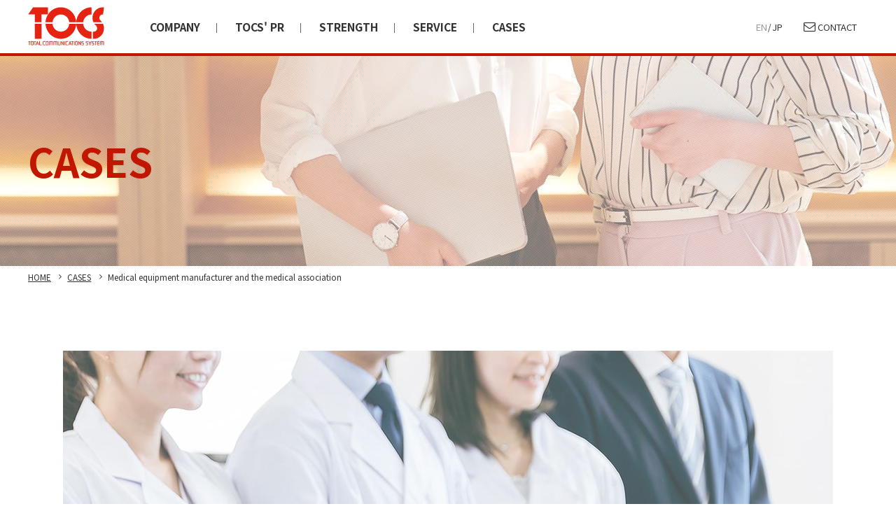

--- FILE ---
content_type: text/html; charset=UTF-8
request_url: https://www.pr-tocs.co.jp/en/cases/case02/
body_size: 48410
content:

<!DOCTYPE html>
<html lang="ja">
<head>
	<!-- 
		ENGLISH
	-->
	<!-- Google Tag Manager -->
	<script>(function(w,d,s,l,i){w[l]=w[l]||[];w[l].push({'gtm.start':
	new Date().getTime(),event:'gtm.js'});var f=d.getElementsByTagName(s)[0],
	j=d.createElement(s),dl=l!='dataLayer'?'&l='+l:'';j.async=true;j.src=
	'https://www.googletagmanager.com/gtm.js?id='+i+dl;f.parentNode.insertBefore(j,f);
	})(window,document,'script','dataLayer','GTM-PWVH9XJ6');</script>
	<!-- End Google Tag Manager -->


	<meta charset="UTF-8">
	<meta name="format-detection" content="telephone=no">
	<meta name="viewport" content="width=device-width, initial-scale=1.0, maximum-scale=1.2, user-scalable=yes" />
	<link rel="shortcut icon" href="/favicon.png">

	<link rel="stylesheet" href="https://www.pr-tocs.co.jp/tocs_cms/wp-content/themes/_tocs_/assets/css/setup.css">
	<link href="https://netdna.bootstrapcdn.com/font-awesome/4.7.0/css/font-awesome.min.css" rel="stylesheet">
	<link href="https://fonts.googleapis.com/css2?family=Noto+Sans+JP:wght@100;200;300;400;500;700;900&display=swap" rel="stylesheet">
	<link rel="stylesheet" href="https://www.pr-tocs.co.jp/tocs_cms/wp-content/themes/_tocs_/assets/css/en/common.css">
	<link rel="stylesheet" href="https://www.pr-tocs.co.jp/tocs_cms/wp-content/themes/_tocs_/assets/css/en/cases.css">



		<!-- All in One SEO 4.5.2.1 - aioseo.com -->
		<meta name="description" content="This is a case study of a medical device manufacturer and a medical association." />
		<meta name="robots" content="max-image-preview:large" />
		<link rel="canonical" href="https://www.pr-tocs.co.jp/en/cases/case02/" />
		<meta name="generator" content="All in One SEO (AIOSEO) 4.5.2.1" />
		<meta property="og:locale" content="ja_JP" />
		<meta property="og:site_name" content="TOCS -" />
		<meta property="og:type" content="article" />
		<meta property="og:title" content="Case_medical device manufacturer and medical association｜TOCS" />
		<meta property="og:description" content="This is a case study of a medical device manufacturer and a medical association." />
		<meta property="og:url" content="https://www.pr-tocs.co.jp/en/cases/case02/" />
		<meta property="article:published_time" content="2024-02-07T16:24:24+00:00" />
		<meta property="article:modified_time" content="2024-07-18T02:23:17+00:00" />
		<meta name="twitter:card" content="summary_large_image" />
		<meta name="twitter:title" content="Case_medical device manufacturer and medical association｜TOCS" />
		<meta name="twitter:description" content="This is a case study of a medical device manufacturer and a medical association." />
		<script type="application/ld+json" class="aioseo-schema">
			{"@context":"https:\/\/schema.org","@graph":[{"@type":"BreadcrumbList","@id":"https:\/\/www.pr-tocs.co.jp\/en\/cases\/case02\/#breadcrumblist","itemListElement":[{"@type":"ListItem","@id":"https:\/\/www.pr-tocs.co.jp\/#listItem","position":1,"name":"\u5bb6","item":"https:\/\/www.pr-tocs.co.jp\/","nextItem":"https:\/\/www.pr-tocs.co.jp\/en\/#listItem"},{"@type":"ListItem","@id":"https:\/\/www.pr-tocs.co.jp\/en\/#listItem","position":2,"name":"en-top","item":"https:\/\/www.pr-tocs.co.jp\/en\/","nextItem":"https:\/\/www.pr-tocs.co.jp\/en\/cases\/#listItem","previousItem":"https:\/\/www.pr-tocs.co.jp\/#listItem"},{"@type":"ListItem","@id":"https:\/\/www.pr-tocs.co.jp\/en\/cases\/#listItem","position":3,"name":"en-cases","item":"https:\/\/www.pr-tocs.co.jp\/en\/cases\/","nextItem":"https:\/\/www.pr-tocs.co.jp\/en\/cases\/case02\/#listItem","previousItem":"https:\/\/www.pr-tocs.co.jp\/en\/#listItem"},{"@type":"ListItem","@id":"https:\/\/www.pr-tocs.co.jp\/en\/cases\/case02\/#listItem","position":4,"name":"en-case02","previousItem":"https:\/\/www.pr-tocs.co.jp\/en\/cases\/#listItem"}]},{"@type":"Organization","@id":"https:\/\/www.pr-tocs.co.jp\/#organization","name":"TOCS","url":"https:\/\/www.pr-tocs.co.jp\/"},{"@type":"WebPage","@id":"https:\/\/www.pr-tocs.co.jp\/en\/cases\/case02\/#webpage","url":"https:\/\/www.pr-tocs.co.jp\/en\/cases\/case02\/","name":"Case_medical device manufacturer and medical association\uff5cTOCS","description":"This is a case study of a medical device manufacturer and a medical association.","inLanguage":"ja","isPartOf":{"@id":"https:\/\/www.pr-tocs.co.jp\/#website"},"breadcrumb":{"@id":"https:\/\/www.pr-tocs.co.jp\/en\/cases\/case02\/#breadcrumblist"},"datePublished":"2024-02-07T16:24:24+09:00","dateModified":"2024-07-18T02:23:17+09:00"},{"@type":"WebSite","@id":"https:\/\/www.pr-tocs.co.jp\/#website","url":"https:\/\/www.pr-tocs.co.jp\/","name":"TOCS","inLanguage":"ja","publisher":{"@id":"https:\/\/www.pr-tocs.co.jp\/#organization"}}]}
		</script>
		<!-- All in One SEO -->

<link rel="alternate" title="oEmbed (JSON)" type="application/json+oembed" href="https://www.pr-tocs.co.jp/wp-json/oembed/1.0/embed?url=https%3A%2F%2Fwww.pr-tocs.co.jp%2Fen%2Fcases%2Fcase02%2F" />
<link rel="alternate" title="oEmbed (XML)" type="text/xml+oembed" href="https://www.pr-tocs.co.jp/wp-json/oembed/1.0/embed?url=https%3A%2F%2Fwww.pr-tocs.co.jp%2Fen%2Fcases%2Fcase02%2F&#038;format=xml" />
<style id='wp-img-auto-sizes-contain-inline-css' type='text/css'>
img:is([sizes=auto i],[sizes^="auto," i]){contain-intrinsic-size:3000px 1500px}
/*# sourceURL=wp-img-auto-sizes-contain-inline-css */
</style>
<style id='wp-emoji-styles-inline-css' type='text/css'>

	img.wp-smiley, img.emoji {
		display: inline !important;
		border: none !important;
		box-shadow: none !important;
		height: 1em !important;
		width: 1em !important;
		margin: 0 0.07em !important;
		vertical-align: -0.1em !important;
		background: none !important;
		padding: 0 !important;
	}
/*# sourceURL=wp-emoji-styles-inline-css */
</style>
<style id='wp-block-library-inline-css' type='text/css'>
:root{--wp-block-synced-color:#7a00df;--wp-block-synced-color--rgb:122,0,223;--wp-bound-block-color:var(--wp-block-synced-color);--wp-editor-canvas-background:#ddd;--wp-admin-theme-color:#007cba;--wp-admin-theme-color--rgb:0,124,186;--wp-admin-theme-color-darker-10:#006ba1;--wp-admin-theme-color-darker-10--rgb:0,107,160.5;--wp-admin-theme-color-darker-20:#005a87;--wp-admin-theme-color-darker-20--rgb:0,90,135;--wp-admin-border-width-focus:2px}@media (min-resolution:192dpi){:root{--wp-admin-border-width-focus:1.5px}}.wp-element-button{cursor:pointer}:root .has-very-light-gray-background-color{background-color:#eee}:root .has-very-dark-gray-background-color{background-color:#313131}:root .has-very-light-gray-color{color:#eee}:root .has-very-dark-gray-color{color:#313131}:root .has-vivid-green-cyan-to-vivid-cyan-blue-gradient-background{background:linear-gradient(135deg,#00d084,#0693e3)}:root .has-purple-crush-gradient-background{background:linear-gradient(135deg,#34e2e4,#4721fb 50%,#ab1dfe)}:root .has-hazy-dawn-gradient-background{background:linear-gradient(135deg,#faaca8,#dad0ec)}:root .has-subdued-olive-gradient-background{background:linear-gradient(135deg,#fafae1,#67a671)}:root .has-atomic-cream-gradient-background{background:linear-gradient(135deg,#fdd79a,#004a59)}:root .has-nightshade-gradient-background{background:linear-gradient(135deg,#330968,#31cdcf)}:root .has-midnight-gradient-background{background:linear-gradient(135deg,#020381,#2874fc)}:root{--wp--preset--font-size--normal:16px;--wp--preset--font-size--huge:42px}.has-regular-font-size{font-size:1em}.has-larger-font-size{font-size:2.625em}.has-normal-font-size{font-size:var(--wp--preset--font-size--normal)}.has-huge-font-size{font-size:var(--wp--preset--font-size--huge)}.has-text-align-center{text-align:center}.has-text-align-left{text-align:left}.has-text-align-right{text-align:right}.has-fit-text{white-space:nowrap!important}#end-resizable-editor-section{display:none}.aligncenter{clear:both}.items-justified-left{justify-content:flex-start}.items-justified-center{justify-content:center}.items-justified-right{justify-content:flex-end}.items-justified-space-between{justify-content:space-between}.screen-reader-text{border:0;clip-path:inset(50%);height:1px;margin:-1px;overflow:hidden;padding:0;position:absolute;width:1px;word-wrap:normal!important}.screen-reader-text:focus{background-color:#ddd;clip-path:none;color:#444;display:block;font-size:1em;height:auto;left:5px;line-height:normal;padding:15px 23px 14px;text-decoration:none;top:5px;width:auto;z-index:100000}html :where(.has-border-color){border-style:solid}html :where([style*=border-top-color]){border-top-style:solid}html :where([style*=border-right-color]){border-right-style:solid}html :where([style*=border-bottom-color]){border-bottom-style:solid}html :where([style*=border-left-color]){border-left-style:solid}html :where([style*=border-width]){border-style:solid}html :where([style*=border-top-width]){border-top-style:solid}html :where([style*=border-right-width]){border-right-style:solid}html :where([style*=border-bottom-width]){border-bottom-style:solid}html :where([style*=border-left-width]){border-left-style:solid}html :where(img[class*=wp-image-]){height:auto;max-width:100%}:where(figure){margin:0 0 1em}html :where(.is-position-sticky){--wp-admin--admin-bar--position-offset:var(--wp-admin--admin-bar--height,0px)}@media screen and (max-width:600px){html :where(.is-position-sticky){--wp-admin--admin-bar--position-offset:0px}}

/*# sourceURL=wp-block-library-inline-css */
</style><style id='global-styles-inline-css' type='text/css'>
:root{--wp--preset--aspect-ratio--square: 1;--wp--preset--aspect-ratio--4-3: 4/3;--wp--preset--aspect-ratio--3-4: 3/4;--wp--preset--aspect-ratio--3-2: 3/2;--wp--preset--aspect-ratio--2-3: 2/3;--wp--preset--aspect-ratio--16-9: 16/9;--wp--preset--aspect-ratio--9-16: 9/16;--wp--preset--color--black: #000000;--wp--preset--color--cyan-bluish-gray: #abb8c3;--wp--preset--color--white: #ffffff;--wp--preset--color--pale-pink: #f78da7;--wp--preset--color--vivid-red: #cf2e2e;--wp--preset--color--luminous-vivid-orange: #ff6900;--wp--preset--color--luminous-vivid-amber: #fcb900;--wp--preset--color--light-green-cyan: #7bdcb5;--wp--preset--color--vivid-green-cyan: #00d084;--wp--preset--color--pale-cyan-blue: #8ed1fc;--wp--preset--color--vivid-cyan-blue: #0693e3;--wp--preset--color--vivid-purple: #9b51e0;--wp--preset--gradient--vivid-cyan-blue-to-vivid-purple: linear-gradient(135deg,rgb(6,147,227) 0%,rgb(155,81,224) 100%);--wp--preset--gradient--light-green-cyan-to-vivid-green-cyan: linear-gradient(135deg,rgb(122,220,180) 0%,rgb(0,208,130) 100%);--wp--preset--gradient--luminous-vivid-amber-to-luminous-vivid-orange: linear-gradient(135deg,rgb(252,185,0) 0%,rgb(255,105,0) 100%);--wp--preset--gradient--luminous-vivid-orange-to-vivid-red: linear-gradient(135deg,rgb(255,105,0) 0%,rgb(207,46,46) 100%);--wp--preset--gradient--very-light-gray-to-cyan-bluish-gray: linear-gradient(135deg,rgb(238,238,238) 0%,rgb(169,184,195) 100%);--wp--preset--gradient--cool-to-warm-spectrum: linear-gradient(135deg,rgb(74,234,220) 0%,rgb(151,120,209) 20%,rgb(207,42,186) 40%,rgb(238,44,130) 60%,rgb(251,105,98) 80%,rgb(254,248,76) 100%);--wp--preset--gradient--blush-light-purple: linear-gradient(135deg,rgb(255,206,236) 0%,rgb(152,150,240) 100%);--wp--preset--gradient--blush-bordeaux: linear-gradient(135deg,rgb(254,205,165) 0%,rgb(254,45,45) 50%,rgb(107,0,62) 100%);--wp--preset--gradient--luminous-dusk: linear-gradient(135deg,rgb(255,203,112) 0%,rgb(199,81,192) 50%,rgb(65,88,208) 100%);--wp--preset--gradient--pale-ocean: linear-gradient(135deg,rgb(255,245,203) 0%,rgb(182,227,212) 50%,rgb(51,167,181) 100%);--wp--preset--gradient--electric-grass: linear-gradient(135deg,rgb(202,248,128) 0%,rgb(113,206,126) 100%);--wp--preset--gradient--midnight: linear-gradient(135deg,rgb(2,3,129) 0%,rgb(40,116,252) 100%);--wp--preset--font-size--small: 13px;--wp--preset--font-size--medium: 20px;--wp--preset--font-size--large: 36px;--wp--preset--font-size--x-large: 42px;--wp--preset--spacing--20: 0.44rem;--wp--preset--spacing--30: 0.67rem;--wp--preset--spacing--40: 1rem;--wp--preset--spacing--50: 1.5rem;--wp--preset--spacing--60: 2.25rem;--wp--preset--spacing--70: 3.38rem;--wp--preset--spacing--80: 5.06rem;--wp--preset--shadow--natural: 6px 6px 9px rgba(0, 0, 0, 0.2);--wp--preset--shadow--deep: 12px 12px 50px rgba(0, 0, 0, 0.4);--wp--preset--shadow--sharp: 6px 6px 0px rgba(0, 0, 0, 0.2);--wp--preset--shadow--outlined: 6px 6px 0px -3px rgb(255, 255, 255), 6px 6px rgb(0, 0, 0);--wp--preset--shadow--crisp: 6px 6px 0px rgb(0, 0, 0);}:where(.is-layout-flex){gap: 0.5em;}:where(.is-layout-grid){gap: 0.5em;}body .is-layout-flex{display: flex;}.is-layout-flex{flex-wrap: wrap;align-items: center;}.is-layout-flex > :is(*, div){margin: 0;}body .is-layout-grid{display: grid;}.is-layout-grid > :is(*, div){margin: 0;}:where(.wp-block-columns.is-layout-flex){gap: 2em;}:where(.wp-block-columns.is-layout-grid){gap: 2em;}:where(.wp-block-post-template.is-layout-flex){gap: 1.25em;}:where(.wp-block-post-template.is-layout-grid){gap: 1.25em;}.has-black-color{color: var(--wp--preset--color--black) !important;}.has-cyan-bluish-gray-color{color: var(--wp--preset--color--cyan-bluish-gray) !important;}.has-white-color{color: var(--wp--preset--color--white) !important;}.has-pale-pink-color{color: var(--wp--preset--color--pale-pink) !important;}.has-vivid-red-color{color: var(--wp--preset--color--vivid-red) !important;}.has-luminous-vivid-orange-color{color: var(--wp--preset--color--luminous-vivid-orange) !important;}.has-luminous-vivid-amber-color{color: var(--wp--preset--color--luminous-vivid-amber) !important;}.has-light-green-cyan-color{color: var(--wp--preset--color--light-green-cyan) !important;}.has-vivid-green-cyan-color{color: var(--wp--preset--color--vivid-green-cyan) !important;}.has-pale-cyan-blue-color{color: var(--wp--preset--color--pale-cyan-blue) !important;}.has-vivid-cyan-blue-color{color: var(--wp--preset--color--vivid-cyan-blue) !important;}.has-vivid-purple-color{color: var(--wp--preset--color--vivid-purple) !important;}.has-black-background-color{background-color: var(--wp--preset--color--black) !important;}.has-cyan-bluish-gray-background-color{background-color: var(--wp--preset--color--cyan-bluish-gray) !important;}.has-white-background-color{background-color: var(--wp--preset--color--white) !important;}.has-pale-pink-background-color{background-color: var(--wp--preset--color--pale-pink) !important;}.has-vivid-red-background-color{background-color: var(--wp--preset--color--vivid-red) !important;}.has-luminous-vivid-orange-background-color{background-color: var(--wp--preset--color--luminous-vivid-orange) !important;}.has-luminous-vivid-amber-background-color{background-color: var(--wp--preset--color--luminous-vivid-amber) !important;}.has-light-green-cyan-background-color{background-color: var(--wp--preset--color--light-green-cyan) !important;}.has-vivid-green-cyan-background-color{background-color: var(--wp--preset--color--vivid-green-cyan) !important;}.has-pale-cyan-blue-background-color{background-color: var(--wp--preset--color--pale-cyan-blue) !important;}.has-vivid-cyan-blue-background-color{background-color: var(--wp--preset--color--vivid-cyan-blue) !important;}.has-vivid-purple-background-color{background-color: var(--wp--preset--color--vivid-purple) !important;}.has-black-border-color{border-color: var(--wp--preset--color--black) !important;}.has-cyan-bluish-gray-border-color{border-color: var(--wp--preset--color--cyan-bluish-gray) !important;}.has-white-border-color{border-color: var(--wp--preset--color--white) !important;}.has-pale-pink-border-color{border-color: var(--wp--preset--color--pale-pink) !important;}.has-vivid-red-border-color{border-color: var(--wp--preset--color--vivid-red) !important;}.has-luminous-vivid-orange-border-color{border-color: var(--wp--preset--color--luminous-vivid-orange) !important;}.has-luminous-vivid-amber-border-color{border-color: var(--wp--preset--color--luminous-vivid-amber) !important;}.has-light-green-cyan-border-color{border-color: var(--wp--preset--color--light-green-cyan) !important;}.has-vivid-green-cyan-border-color{border-color: var(--wp--preset--color--vivid-green-cyan) !important;}.has-pale-cyan-blue-border-color{border-color: var(--wp--preset--color--pale-cyan-blue) !important;}.has-vivid-cyan-blue-border-color{border-color: var(--wp--preset--color--vivid-cyan-blue) !important;}.has-vivid-purple-border-color{border-color: var(--wp--preset--color--vivid-purple) !important;}.has-vivid-cyan-blue-to-vivid-purple-gradient-background{background: var(--wp--preset--gradient--vivid-cyan-blue-to-vivid-purple) !important;}.has-light-green-cyan-to-vivid-green-cyan-gradient-background{background: var(--wp--preset--gradient--light-green-cyan-to-vivid-green-cyan) !important;}.has-luminous-vivid-amber-to-luminous-vivid-orange-gradient-background{background: var(--wp--preset--gradient--luminous-vivid-amber-to-luminous-vivid-orange) !important;}.has-luminous-vivid-orange-to-vivid-red-gradient-background{background: var(--wp--preset--gradient--luminous-vivid-orange-to-vivid-red) !important;}.has-very-light-gray-to-cyan-bluish-gray-gradient-background{background: var(--wp--preset--gradient--very-light-gray-to-cyan-bluish-gray) !important;}.has-cool-to-warm-spectrum-gradient-background{background: var(--wp--preset--gradient--cool-to-warm-spectrum) !important;}.has-blush-light-purple-gradient-background{background: var(--wp--preset--gradient--blush-light-purple) !important;}.has-blush-bordeaux-gradient-background{background: var(--wp--preset--gradient--blush-bordeaux) !important;}.has-luminous-dusk-gradient-background{background: var(--wp--preset--gradient--luminous-dusk) !important;}.has-pale-ocean-gradient-background{background: var(--wp--preset--gradient--pale-ocean) !important;}.has-electric-grass-gradient-background{background: var(--wp--preset--gradient--electric-grass) !important;}.has-midnight-gradient-background{background: var(--wp--preset--gradient--midnight) !important;}.has-small-font-size{font-size: var(--wp--preset--font-size--small) !important;}.has-medium-font-size{font-size: var(--wp--preset--font-size--medium) !important;}.has-large-font-size{font-size: var(--wp--preset--font-size--large) !important;}.has-x-large-font-size{font-size: var(--wp--preset--font-size--x-large) !important;}
/*# sourceURL=global-styles-inline-css */
</style>

<style id='classic-theme-styles-inline-css' type='text/css'>
/*! This file is auto-generated */
.wp-block-button__link{color:#fff;background-color:#32373c;border-radius:9999px;box-shadow:none;text-decoration:none;padding:calc(.667em + 2px) calc(1.333em + 2px);font-size:1.125em}.wp-block-file__button{background:#32373c;color:#fff;text-decoration:none}
/*# sourceURL=/wp-includes/css/classic-themes.min.css */
</style>
<link rel='stylesheet' id='contact-form-7-css' href='https://www.pr-tocs.co.jp/tocs_cms/wp-content/plugins/contact-form-7/includes/css/styles.css?ver=5.8.1' type='text/css' media='all' />
<link rel='stylesheet' id='cf7msm_styles-css' href='https://www.pr-tocs.co.jp/tocs_cms/wp-content/plugins/contact-form-7-multi-step-module/resources/cf7msm.css?ver=4.3.1' type='text/css' media='all' />
<script type="text/javascript" src="https://www.pr-tocs.co.jp/tocs_cms/wp-includes/js/jquery/jquery.min.js?ver=3.7.1" id="jquery-core-js"></script>
<script type="text/javascript" src="https://www.pr-tocs.co.jp/tocs_cms/wp-includes/js/jquery/jquery-migrate.min.js?ver=3.4.1" id="jquery-migrate-js"></script>
<link rel="https://api.w.org/" href="https://www.pr-tocs.co.jp/wp-json/" /><link rel="alternate" title="JSON" type="application/json" href="https://www.pr-tocs.co.jp/wp-json/wp/v2/pages/184" /><link rel="EditURI" type="application/rsd+xml" title="RSD" href="https://www.pr-tocs.co.jp/tocs_cms/xmlrpc.php?rsd" />
<meta name="generator" content="WordPress 6.9" />
<link rel='shortlink' href='https://www.pr-tocs.co.jp/?p=184' />
</head>

<body class="wp-singular page-template page-template-en-case02 page-template-en-case02-php page page-id-184 page-child parent-pageid-180 wp-theme-_tocs_ page-case02 page-en/cases-child">

	<!-- Google Tag Manager (noscript) -->
	<noscript><iframe src="https://www.googletagmanager.com/ns.html?id=GTM-PWVH9XJ6" height="0" width="0" style="display:none;visibility:hidden"></iframe></noscript>

	<div class="sp_ovelay"></div>
		<header>
		<div class="headOuter">
			<div class="headWrap">
				<div class="headBox">
					<div class="tocsLogo">
						<h1>
							<a href="https://www.pr-tocs.co.jp/en/" class="alp logo">
								<svg version="1.1" id="svgLogo" xmlns="http://www.w3.org/2000/svg" width="990px" height="492px" viewBox="0 0 990 492">
									<g>
										<g>
											<path fill="#E62310" d="M62.938,437.022H45.014c-2.331,0-4.486,0.915-6.126,2.569c-1.638,1.641-2.545,3.853-2.545,6.193v33.67
												c0,2.34,0.907,4.539,2.545,6.18c1.639,1.654,3.795,2.543,6.126,2.543h17.924c4.79,0,8.672-3.917,8.672-8.723v-33.67
												c0-2.34-0.92-4.552-2.547-6.193C67.437,437.937,65.257,437.022,62.938,437.022z M64.223,479.453c0,0.331-0.126,0.674-0.378,0.902
												c-0.239,0.255-0.555,0.382-0.907,0.382H45.014c-0.339,0-0.667-0.126-0.894-0.382c-0.252-0.228-0.378-0.572-0.378-0.902v-33.67
												c0-0.75,0.567-1.31,1.273-1.31h17.924c0.352,0,0.669,0.126,0.907,0.368c0.252,0.242,0.378,0.572,0.378,0.941V479.453z"/>
											<path fill="#E62310" d="M257.689,437.022h-17.924c-2.306,0-4.499,0.915-6.126,2.569c-1.639,1.641-2.547,3.853-2.547,6.193v33.67
												c0,2.34,0.907,4.539,2.547,6.18c1.626,1.641,3.819,2.543,6.126,2.543h17.924c4.79,0,8.659-3.917,8.659-8.723v-33.67
												c0-2.34-0.907-4.552-2.534-6.193C262.176,437.937,259.996,437.022,257.689,437.022z M258.975,479.453
												c0,0.331-0.139,0.674-0.378,0.902c-0.252,0.255-0.568,0.382-0.907,0.382h-17.924c-0.341,0-0.669-0.126-0.907-0.382
												c-0.24-0.228-0.378-0.572-0.378-0.902v-33.67c0-0.75,0.567-1.31,1.286-1.31h17.924c0.339,0,0.656,0.126,0.907,0.368
												c0.239,0.242,0.378,0.572,0.378,0.941V479.453z"/>
											<path fill="#E62310" d="M637.17,437.022h-17.935c-2.319,0-4.462,0.915-6.126,2.569c-1.626,1.641-2.521,3.853-2.521,6.193v33.67
												c0,2.34,0.894,4.539,2.521,6.18c1.664,1.654,3.806,2.543,6.126,2.543h17.935c4.778,0,8.659-3.917,8.659-8.723v-33.67
												c0-2.34-0.907-4.552-2.534-6.193C641.658,437.937,639.476,437.022,637.17,437.022z M638.468,479.453
												c0,0.331-0.138,0.674-0.391,0.902c-0.226,0.255-0.567,0.382-0.907,0.382h-17.935c-0.328,0-0.656-0.126-0.894-0.382
												c-0.24-0.228-0.378-0.572-0.378-0.902v-33.67c0-0.75,0.58-1.31,1.273-1.31h17.935c0.341,0,0.682,0.126,0.907,0.368
												c0.253,0.254,0.391,0.572,0.391,0.941V479.453z"/>
											<path fill="#E62310" d="M415.32,479.453c0,0.331-0.152,0.674-0.391,0.902c-0.24,0.255-0.568,0.382-0.907,0.382h-17.924
												c-0.341,0-0.669-0.126-0.907-0.382c-0.24-0.228-0.378-0.572-0.378-0.902v-42.304h-7.387v42.304c0,2.34,0.896,4.527,2.547,6.18
												c1.626,1.641,3.806,2.543,6.126,2.543h17.924c4.764,0,8.671-3.917,8.671-8.723v-42.304h-7.372V479.453z"/>
											<path fill="#E62310" d="M201.447,437.022c-2.331,0-4.499,0.915-6.126,2.569c-1.651,1.665-2.558,3.853-2.558,6.193v33.67
												c0,2.34,0.907,4.527,2.558,6.18c1.626,1.641,3.795,2.543,6.126,2.543h22.676v-7.439h-22.676c-0.352,0-0.68-0.126-0.919-0.382
												c-0.24-0.228-0.391-0.572-0.391-0.902v-33.67c0-0.75,0.592-1.31,1.31-1.31h22.676v-7.452H201.447z"/>
											<path fill="#E62310" d="M496.82,437.022c-2.319,0-4.486,0.915-6.139,2.569c-1.625,1.641-2.521,3.853-2.521,6.193v33.67
												c0,2.34,0.896,4.539,2.521,6.18c1.639,1.641,3.819,2.543,6.139,2.543h22.675v-7.439H496.82c-0.341,0-0.667-0.126-0.907-0.382
												c-0.252-0.228-0.378-0.572-0.378-0.902v-33.67c0-0.75,0.567-1.31,1.286-1.31h22.675v-7.452H496.82z"/>
											<path fill="#E62310" d="M905.305,437.022c-2.308,0-4.488,0.915-6.127,2.569c-1.625,1.641-2.521,3.853-2.521,6.193v33.67
												c0,2.34,0.896,4.539,2.521,6.18c1.639,1.654,3.819,2.543,6.127,2.543h22.688v-7.439h-22.688c-0.328,0-0.656-0.126-0.896-0.382
												c-0.252-0.228-0.378-0.572-0.378-0.902v-12.601v-0.521h0.518h23.444v-7.439h-23.444h-0.518v-0.547v-12.562
												c0-0.75,0.568-1.31,1.274-1.31h22.688v-7.452H905.305z"/>
											<polygon fill="#E62310" points="3.483,437.531 3.483,444.969 13.717,444.969 14.235,444.969 14.235,445.528 14.235,488.202 
												21.62,488.202 21.62,445.528 21.62,444.969 22.149,444.969 31.982,444.969 31.982,437.531 		"/>
											<polygon fill="#E62310" points="93.454,444.969 93.97,444.969 103.827,444.969 103.827,437.531 75.315,437.531 75.315,444.969 
												85.551,444.969 86.067,444.969 86.067,445.528 86.067,488.202 93.454,488.202 93.454,445.528 		"/>
											<polygon fill="#E62310" points="561.934,437.531 561.934,444.969 572.145,444.969 572.674,444.969 572.674,445.528 
												572.674,488.202 580.059,488.202 580.059,445.528 580.059,444.969 580.588,444.969 590.408,444.969 590.408,437.531 		"/>
											<polygon fill="#E62310" points="862.866,437.531 862.866,444.969 873.113,444.969 873.617,444.969 873.617,445.528 
												873.617,488.202 881.015,488.202 881.015,445.528 881.015,444.969 881.533,444.969 891.364,444.969 891.364,437.531 		"/>
											<path fill="#E62310" d="M154.648,480.635c-0.328,0-0.656-0.152-0.907-0.406c-0.24-0.216-0.378-0.573-0.378-0.904v-42.176h-7.387
												v42.176c0,2.34,0.907,4.54,2.547,6.18c1.625,1.667,3.806,2.544,6.126,2.544l0,0l24.478,0.126l0.05-7.439L154.648,480.635z"/>
											<path fill="#E62310" d="M320.648,439.717c-1.639-1.652-3.819-2.568-6.139-2.568h-10.751c-1.677,0-3.314,0.496-4.689,1.385
												l-0.289,0.191l-0.29-0.191c-1.386-0.889-3.012-1.385-4.689-1.385h-10.764c-2.319,0-4.499,0.915-6.137,2.568
												c-1.639,1.641-2.534,3.853-2.534,6.181v42.304h7.385v-42.304c0-0.738,0.568-1.298,1.285-1.298H293.8
												c0.341,0,0.669,0.115,0.896,0.37c0.252,0.254,0.378,0.572,0.378,0.928v42.304h7.398v-42.304c0-0.738,0.58-1.298,1.286-1.298
												h10.751c0.354,0,0.669,0.115,0.92,0.37c0.252,0.254,0.365,0.572,0.365,0.928v42.304h7.4v-42.304
												C323.195,443.57,322.299,441.357,320.648,439.717z"/>
											<path fill="#E62310" d="M377.343,439.717c-1.639-1.652-3.819-2.568-6.139-2.568H360.44c-1.677,0-3.303,0.496-4.676,1.385
												l-0.302,0.191l-0.278-0.191c-1.399-0.889-3.025-1.385-4.689-1.385h-10.777c-2.306,0-4.486,0.915-6.126,2.568
												c-1.638,1.641-2.534,3.853-2.534,6.181v42.304h7.374v-42.304c0-0.738,0.592-1.298,1.286-1.298h10.777
												c0.341,0,0.656,0.115,0.907,0.37c0.24,0.254,0.365,0.572,0.365,0.928v42.304h7.387v-42.304c0-0.738,0.567-1.298,1.286-1.298
												h10.764c0.352,0,0.667,0.115,0.92,0.37c0.239,0.254,0.378,0.572,0.378,0.928v42.304h7.374v-42.304
												C379.877,443.57,378.981,441.357,377.343,439.717z"/>
											<path fill="#E62310" d="M982.141,439.717c-1.626-1.652-3.795-2.568-6.126-2.568h-10.751c-1.677,0-3.303,0.496-4.728,1.385
												l-0.265,0.191l-0.289-0.191c-1.375-0.889-3-1.385-4.689-1.385h-10.751c-2.332,0-4.512,0.915-6.126,2.568
												c-1.651,1.641-2.56,3.853-2.56,6.181v42.304h7.4v-42.304c0-0.738,0.567-1.298,1.285-1.298h10.751c0.352,0,0.656,0.115,0.92,0.37
												c0.227,0.254,0.391,0.572,0.391,0.928v42.304h7.372v-42.304c0-0.738,0.568-1.298,1.287-1.298h10.751
												c0.352,0,0.667,0.115,0.907,0.37c0.252,0.254,0.378,0.572,0.378,0.928v42.304h7.385v-42.304
												C984.687,443.57,983.792,441.357,982.141,439.717z"/>
											<rect x="472.606" y="437.149" fill="#E62310" width="7.361" height="51.052"/>
											<rect x="595.79" y="437.149" fill="#E62310" width="7.385" height="51.052"/>
											<path fill="#E62310" d="M716.288,458.015h-3.819h-5.647h-3.793c-0.341,0-0.681-0.126-0.907-0.382
												c-0.253-0.241-0.378-0.572-0.378-0.928V445.96c0-0.699,0.567-1.309,1.286-1.309h20.078v-7.439h-20.078
												c-2.332,0-4.501,0.928-6.151,2.594c-1.626,1.641-2.534,3.84-2.534,6.154v10.745c0,2.327,0.907,4.527,2.534,6.18
												c1.664,1.641,3.845,2.569,6.151,2.569h3.793h5.647h3.819c0.341,0,0.656,0.141,0.907,0.382c0.24,0.254,0.367,0.585,0.367,0.928
												v12.767c0,0.382-0.126,0.699-0.367,0.953c-0.252,0.254-0.567,0.382-0.907,0.382h-20.671v7.439h20.671
												c4.777,0,8.659-3.93,8.659-8.773v-12.767c0-2.34-0.882-4.527-2.534-6.18C720.776,458.905,718.607,458.015,716.288,458.015z"/>
											<path fill="#E62310" d="M770.954,458.015h-3.808h-5.658h-3.806c-0.328,0-0.669-0.126-0.909-0.382
												c-0.226-0.241-0.378-0.572-0.378-0.928V445.96c0-0.699,0.592-1.309,1.287-1.309h20.091v-7.439h-20.091
												c-2.319,0-4.501,0.928-6.139,2.594c-1.652,1.641-2.534,3.84-2.534,6.154v10.745c0,2.327,0.894,4.527,2.545,6.18
												c1.639,1.641,3.807,2.569,6.127,2.569h3.806h5.658h3.808c0.328,0,0.667,0.141,0.907,0.395c0.239,0.241,0.378,0.572,0.378,0.915
												v12.767c0,0.368-0.139,0.699-0.378,0.953c-0.24,0.254-0.568,0.382-0.907,0.382h-20.672v7.439h20.672
												c4.777,0,8.671-3.93,8.671-8.773v-12.767c0-2.34-0.919-4.527-2.545-6.167C775.429,458.905,773.261,458.015,770.954,458.015z"/>
											<path fill="#E62310" d="M849.013,458.015h-3.806h-5.634h-3.806c-0.354,0-0.669-0.126-0.92-0.382
												c-0.253-0.241-0.367-0.572-0.367-0.928V445.96c0-0.699,0.568-1.309,1.287-1.309h20.065v-7.439h-20.065
												c-2.319,0-4.501,0.928-6.139,2.568c-1.626,1.667-2.534,3.853-2.534,6.18v10.745c0,2.327,0.907,4.54,2.545,6.18
												c1.626,1.641,3.808,2.569,6.127,2.569h3.806h5.634h3.806c0.341,0,0.656,0.141,0.907,0.382c0.24,0.254,0.391,0.585,0.391,0.928
												v12.767c0,0.382-0.151,0.699-0.391,0.953c-0.252,0.254-0.567,0.382-0.907,0.382h-20.659v7.439h20.659
												c4.777,0,8.659-3.93,8.659-8.773v-12.767c0-2.34-0.882-4.527-2.534-6.18C853.513,458.905,851.332,458.015,849.013,458.015z"/>
											<path fill="#E62310" d="M456.549,469.701v1.996l-0.984-1.716l-17.546-30.848c-0.125-0.177-0.226-0.355-0.365-0.534
												c-0.756-0.915-1.878-1.449-3.076-1.449c-1.083,0-2.092,0.432-2.849,1.182c-0.743,0.776-1.159,1.78-1.159,2.836v47.352h7.387
												v-32.578v-1.97l0.971,1.716l17.557,30.848c0.114,0.19,0.227,0.355,0.354,0.508c0.756,0.941,1.89,1.475,3.087,1.475
												c2.206,0,4.009-1.793,4.009-4.018v-47.352h-7.387V469.701z"/>
											<path fill="#E62310" d="M679.66,469.701v1.996l-0.982-1.716l-17.572-30.873c-0.114-0.191-0.214-0.331-0.339-0.509
												c-0.769-0.915-1.904-1.449-3.089-1.449c-1.071,0-2.079,0.432-2.836,1.195c-0.756,0.763-1.172,1.767-1.172,2.823v47.352h7.372
												v-32.578v-1.97l0.996,1.716l17.557,30.848c0.114,0.19,0.214,0.355,0.367,0.534c0.743,0.915,1.878,1.449,3.087,1.449
												c2.193,0,3.983-1.793,3.983-4.018v-47.352h-7.374V469.701z"/>
											<path fill="#E62310" d="M121.435,437.149c-1.524,0-2.873,0.928-3.428,2.34l-19.209,48.713h7.942l4.159-10.554
												c0,0,0.139-0.318,0.126-0.318h0.365l20.104,0.038h0.365l0.126,0.319l4.16,10.515h7.94l-19.209-48.713
												C124.296,438.078,122.96,437.149,121.435,437.149z M128.62,469.178l0.289,0.701h-0.768l-13.399-0.013h-0.769l0.29-0.738
												l6.692-16.962l0.479-1.22l0.492,1.22l6.265,15.869L128.62,469.178z"/>
											<path fill="#E62310" d="M545.549,437.149c-1.537,0-2.874,0.928-3.428,2.34l-19.235,48.713h7.966l3.063-7.782l1.097-2.772
												l0.127-0.318h0.352l20.13,0.038h0.339l0.139,0.319l4.147,10.515h7.953l-19.247-48.713
												C548.423,438.078,547.074,437.149,545.549,437.149z M553.023,469.879h-0.781l-13.387-0.013h-0.768l0.277-0.738l6.692-16.962
												l0.492-1.22l0.492,1.22l6.692,17.013L553.023,469.879z"/>
											<polygon fill="#E62310" points="807.507,463.686 807.594,463.559 825.909,437.149 816.885,437.149 804.381,455.218 
												803.952,455.815 803.523,455.218 791.021,437.149 782.021,437.149 800.032,463.177 800.133,463.33 800.133,463.495 
												800.133,488.202 807.507,488.202 807.507,463.863 		"/>
										</g>
										<g>
											<path fill="#E62310" d="M317.774,195.658c4.739-56.33,51.553-100.605,108.651-100.605c57.111,0,103.911,44.275,108.651,100.605
												h90.499c-4.878-106.67-92.15-191.723-199.15-191.723c-106.999,0-194.271,85.053-199.15,191.723H317.774z"/>
											<path fill="#E62310" d="M716.061,195.658c4.728-56.33,51.553-100.605,108.651-100.605V3.935
												c-106.987,0-194.26,85.053-199.137,191.723H716.061z"/>
											<polygon fill="#E62310" points="88.349,195.658 175.747,195.658 175.747,94.049 259.907,94.049 259.907,4.049 65.572,4.049 
												2.852,94.049 88.349,94.049 		"/>
											<path fill="#E62310" d="M961.57,195.658c-6.604-9.358-14.822-17.407-23.053-25.291c-7.979-7.959-13.008-18.997-13.008-31.229
												c0-24.325,19.587-44.008,43.636-44.008c1.576,0,3.089,0.115,4.564,0.254l12.717-90.139c-5.671-0.738-11.432-1.182-17.293-1.182
												c-73.119,0-132.346,59.813-132.346,133.576c0,20.815,4.751,40.498,13.171,58.02H961.57z"/>
											<rect x="88.349" y="214.502" fill="#E62310" width="87.398" height="191.621"/>
											<path fill="#E62310" d="M860.949,214.502c6.706,9.536,14.723,17.356,23.483,25.673c7.763,7.959,12.68,18.856,12.68,30.898
												c0,24.299-19.537,44.046-43.661,44.046h-10.097v91.005l10.097,0.051c73.181,0,132.421-59.712,132.421-133.436
												c0-20.879-4.79-40.639-13.285-58.236H860.949z"/>
											<path fill="#E62310" d="M716.061,214.502h-90.487c4.878,106.732,92.15,191.736,199.137,191.736v-91.119
												C767.614,315.119,720.789,270.87,716.061,214.502z"/>
											<path fill="#E62310" d="M535.075,214.502c-4.74,56.367-51.54,100.617-108.651,100.617c-57.098,0-103.911-44.249-108.651-100.617
												h-90.5c4.879,106.732,92.152,191.736,199.15,191.736c107,0,194.273-85.004,199.15-191.736H535.075z"/>
										</g>
									</g>
								</svg>
							</a>
						</h1>
					</div>
					<div class="humbugerMenu"><span>&nbsp;</span></div>
					<div class="navBox">
						<div class="subMenu pcHide">
							<div class="langMenu"><span class="current">EN</span><span class="slash">/</span><a href="https://www.pr-tocs.co.jp/" class="b2r">JP</a></div>
							<div class="inqMenu"><a href="https://www.pr-tocs.co.jp/en/contact/" class="b2r"><i class="fa fa-envelope-o spHide" aria-hidden="true"></i><span>CONTACT</span></a></div>
						</div>
						<div class="gNav">
							<nav>
								<ul>
									<li class="hasSub">
										<a href="https://www.pr-tocs.co.jp/en/company/" class="b2r removeHref accHead">COMPANY</a>
										<div class="subNav">
											<ul>
												<li><a href="https://www.pr-tocs.co.jp/en/company/" class="alp">Top message</a></li>
												<li><a href="https://www.pr-tocs.co.jp/en/company/#outline" class="alp">About TOCS</a></li>
												<li><a href="https://www.pr-tocs.co.jp/en/company/#sustainability" class="alp">Sustainability</a></li>
												<li><a href="https://www.pr-tocs.co.jp/en/company/#access" class="alp">Access</a></li>
											</ul>
										</div>
									</li>
									<li class="hasSub">
										<a href="https://www.pr-tocs.co.jp/en/pr/" class="b2r removeHref accHead">TOCS' PR</a>
										<div class="subNav">
											<ul>
												<li><a href="https://www.pr-tocs.co.jp/en/pr/" class="alp">What to expect from TOCS</a></li>
												<li><a href="https://www.pr-tocs.co.jp/en/pr/#contract" class="alp">Contract types</a></li>
												<li><a href="https://www.pr-tocs.co.jp/en/pr/#flow" class="alp">Contract procedures</a></li>
											</ul>
										</div>
									</li>
									<li class="hasSub">
										<a href="https://www.pr-tocs.co.jp/en/strength/" class="b2r removeHref accHead">STRENGTH</a>
										<div class="subNav">
											<ul>
												<li><a href="https://www.pr-tocs.co.jp/en/strength/" class="alp pcHide">TOCS' Strength</a></li>
												<li><a href="https://www.pr-tocs.co.jp/en/strength/lifescience" class="alp">Life science</a></li>
												<li><a href="https://www.pr-tocs.co.jp/en/strength/it_com_semi" class="alp">Hi-tech</a></li>
												<li><a href="https://www.pr-tocs.co.jp/en/strength/global" class="alp">Global business</a></li>
											</ul>
										</div>
									</li>
									<li><a href="https://www.pr-tocs.co.jp/en/service/" class="b2r">SERVICE</a></li>
									<li><a href="https://www.pr-tocs.co.jp/en/cases/" class="b2r">CASES</a></li>
								</ul>
							</nav>
						</div><!-- /.gNav -->
						<div class="subMenu spHide">
							<div class="langMenu"><span class="current">EN</span><span class="slash">/</span><a href="https://www.pr-tocs.co.jp/" class="b2r">JP</a></div>
							<div class="inqMenu"><a href="https://www.pr-tocs.co.jp/en/contact/" class="b2r"><i class="fa fa-envelope-o spHide" aria-hidden="true"></i><span>CONTACT</span></a></div>
						</div>
					</div><!-- ./navBox -->
				</div><!-- /.headBox -->
			</div><!-- /.headWrap -->
		</div>
	</header>
	<section>
		<div class="mainVisWrap">
			<div class="mainVisTxt">
				<h1>CASES</h1>
			</div>
			<div class="mainVisImg">
				<div>
					<img src="https://www.pr-tocs.co.jp/tocs_cms/wp-content/themes/_tocs_/assets/images/cases/mainImg_pc-min.jpg" alt="" class="spHide">
					<img src="https://www.pr-tocs.co.jp/tocs_cms/wp-content/themes/_tocs_/assets/images/cases/mainImg_sp-min.jpg" alt="" class="pcHide">
				</div>
			</div>
		</div><!-- /.mainVisWrap -->
	</section>

	<nav>
		<ul class="breadcrumb">
			<li><a href="https://www.pr-tocs.co.jp/en/" class="b2r">HOME</a></li>
			<li><a href="https://www.pr-tocs.co.jp/en/cases/" class="b2r">CASES</a></li>
			<li>Medical equipment manufacturer and the medical association</li>
		</ul>
	</nav>	


	<section>
		<div class="block first">
			<div class="inner">
				<div class="imgBox">
					<img src="https://www.pr-tocs.co.jp/tocs_cms/wp-content/themes/_tocs_/assets/images/cases/img02_pc-min.jpg" alt="" class="spHide">
					<img src="https://www.pr-tocs.co.jp/tocs_cms/wp-content/themes/_tocs_/assets/images/cases/img02_sp-min.jpg" alt="" class="pcHide">
				</div>

				<div class="txtBox">
					<div class="caseTtl">
						<p class="category">Medical equipment manufacturer and the medical association</p>
						<p class="summary">Press seminar co-hosted by a medical association</p>
					</div><!-- /.caseTtl-->

					<div class="caseDtl">
						<div class="items">
							<div class="ttlBox"><p>Objective</p></div>
							<div class="bdyBox">
								<ul>
									<li>To raise disease awareness</li>
								</ul>
							</div>
						</div><!-- /.items -->

						<div class="items">
							<div class="ttlBox"><p>Activity details</p></div>
							<div class="bdyBox">
								<ul class="listhead">
									<li>Planning and organizing a media seminar jointly organized by a foreign medical equipment manufacturer and a medical association</li>
									<li>Arranging the seminar at the embassy of the country where the manufacturer is headquartered</li>
									<li>Advising on the assignment of appropriate speakers, talking points, etc.</li>
									<li>Managing the schedule, preparations and onsite support</li>
									<li>Attracting and followed up with the media</li>
								</ul>
							</div>
						</div><!-- /.items -->

						<div class="items">
							<div class="ttlBox"><p>Outcome</p></div>
							<div class="bdyBox">
								<ul>
									<li>Succeeded in attracting a large number of media and gaining coverage.<br>The media appreciated the thorough preparations and smooth operation of the seminar at the Embassy with many restrictions.</li>
								</ul>
							</div>
						</div><!-- /.items -->
					</div><!-- /.caseDtl -->
				</div><!-- /.txtBox -->

				<a href="https://www.pr-tocs.co.jp/en/cases/" class="backtoListBtn alp"><i class="fa fa-caret-left" aria-hidden="true"></i><span>Back to list</span></a>
			</div><!-- /.inner -->
		</div><!-- /.block.first -->
	</section>

	<div class="pageBtmWrap">
		<div class="btnBox">
			<a href="https://www.pr-tocs.co.jp/en/contact/" class="alp">
				<div class="icon"><img src="https://www.pr-tocs.co.jp/tocs_cms/wp-content/themes/_tocs_/assets/images/common/icon_mail_wht-min.png" alt=""></div>
				<div class="txt"><p class="enTxt">CONTACT</p></div>
			</a>
		</div><!-- /.btnBox -->

		<footer>
			<div class="footWrap">
				<div class="footBox">
					<ul class="footNav">
						<li>
							<a href="https://www.pr-tocs.co.jp/en/company/" class="w2r">COMPANY</a>
							<ul>
								<li><a href="https://www.pr-tocs.co.jp/en/company/#topMassage" class="w2r">Top message</a></li>
								<li><a href="https://www.pr-tocs.co.jp/en/company/#outline" class="w2r">About TOCS</a></li>
								<li><a href="https://www.pr-tocs.co.jp/en/company/#sustainability" class="w2r">Sustainability</a></li>
								<li><a href="https://www.pr-tocs.co.jp/en/company/#access" class="w2r">Access</a></li>
							</ul>
						</li>
						<li>
							<a href="https://www.pr-tocs.co.jp/en/pr/" class="w2r">TOCS' PR</a>
							<ul>
								<li><a href="https://www.pr-tocs.co.jp/en/pr/#whatwecando" class="w2r">What to expect from TOCS </a></li>
								<li><a href="https://www.pr-tocs.co.jp/en/pr/#contract" class="w2r">Contract types</a></li>
								<li><a href="https://www.pr-tocs.co.jp/en/pr/#flow" class="w2r">Contract procedures</a></li>
							</ul>
						</li>
						<li>
							<a href="https://www.pr-tocs.co.jp/en/strength/" class="w2r">STRENGTH</a>
							<ul>
								<li><a href="https://www.pr-tocs.co.jp/en/strength/lifescience/" class="w2r">Life science</a></li>
								<li><a href="https://www.pr-tocs.co.jp/en/strength/it_com_semi/" class="w2r">Hi-tech</a></li>
								<li><a href="https://www.pr-tocs.co.jp/en/strength/global/" class="w2r">Global business </a></li>
							</ul>
						</li>
						<li><a href="https://www.pr-tocs.co.jp/en/service/" class="w2r">SERVICE</a></li>
						<li><a href="https://www.pr-tocs.co.jp/en/cases/" class="w2r">CASES</a></li>
						</li>
					</ul><!-- /.footNav -->
				</div><!-- /.footBox -->

				<div class="footBtm">
					<div class="leftBox">
						<ul>
							<li><a href="https://www.pr-tocs.co.jp/en/privacy/" class="b2r">Privacy Policy</a></li>
							<li><a href="https://www.pr-tocs.co.jp/en/privacy/mynumber/" class="b2r">Basic Policy on Specified Personal Information</a></li>
						</ul>
						<p><span>©</span> Total Communications System Inc.</p>
					</div>
					<div class="rightBox">
						<a href="" class="alp"><img src="https://www.pr-tocs.co.jp/tocs_cms/wp-content/themes/_tocs_/assets/images/common/icon_x-min.png" alt="X"></a>
						<a href="https://www.facebook.com/TOCSofficial?ref=embed_page" class="alp"><img src="https://www.pr-tocs.co.jp/tocs_cms/wp-content/themes/_tocs_/assets/images/common/icon_fb-min.png" alt="Facebook"></a>
					</div>
				</div>

			</div><!-- /.footWrap -->
		</footer>
	</div><!-- /.pageBtmWrap -->

	<script type="speculationrules">
{"prefetch":[{"source":"document","where":{"and":[{"href_matches":"/*"},{"not":{"href_matches":["/tocs_cms/wp-*.php","/tocs_cms/wp-admin/*","/tocs_cms/wp-content/uploads/*","/tocs_cms/wp-content/*","/tocs_cms/wp-content/plugins/*","/tocs_cms/wp-content/themes/_tocs_/*","/*\\?(.+)"]}},{"not":{"selector_matches":"a[rel~=\"nofollow\"]"}},{"not":{"selector_matches":".no-prefetch, .no-prefetch a"}}]},"eagerness":"conservative"}]}
</script>
<script type="text/javascript" src="https://www.pr-tocs.co.jp/tocs_cms/wp-content/plugins/contact-form-7/includes/swv/js/index.js?ver=5.8.1" id="swv-js"></script>
<script type="text/javascript" id="contact-form-7-js-extra">
/* <![CDATA[ */
var wpcf7 = {"api":{"root":"https://www.pr-tocs.co.jp/wp-json/","namespace":"contact-form-7/v1"},"cached":"1"};
//# sourceURL=contact-form-7-js-extra
/* ]]> */
</script>
<script type="text/javascript" src="https://www.pr-tocs.co.jp/tocs_cms/wp-content/plugins/contact-form-7/includes/js/index.js?ver=5.8.1" id="contact-form-7-js"></script>
<script type="text/javascript" id="cf7msm-js-extra">
/* <![CDATA[ */
var cf7msm_posted_data = [];
//# sourceURL=cf7msm-js-extra
/* ]]> */
</script>
<script type="text/javascript" src="https://www.pr-tocs.co.jp/tocs_cms/wp-content/plugins/contact-form-7-multi-step-module/resources/cf7msm.min.js?ver=4.3.1" id="cf7msm-js"></script>
<script type="text/javascript" src="https://www.google.com/recaptcha/api.js?render=6LdMLDkpAAAAAHGVrGM3u8z0eEZCFnzcYdUMNb8d&amp;ver=3.0" id="google-recaptcha-js"></script>
<script type="text/javascript" src="https://www.pr-tocs.co.jp/tocs_cms/wp-includes/js/dist/vendor/wp-polyfill.min.js?ver=3.15.0" id="wp-polyfill-js"></script>
<script type="text/javascript" id="wpcf7-recaptcha-js-extra">
/* <![CDATA[ */
var wpcf7_recaptcha = {"sitekey":"6LdMLDkpAAAAAHGVrGM3u8z0eEZCFnzcYdUMNb8d","actions":{"homepage":"homepage","contactform":"contactform"}};
//# sourceURL=wpcf7-recaptcha-js-extra
/* ]]> */
</script>
<script type="text/javascript" src="https://www.pr-tocs.co.jp/tocs_cms/wp-content/plugins/contact-form-7/modules/recaptcha/index.js?ver=5.8.1" id="wpcf7-recaptcha-js"></script>
<script id="wp-emoji-settings" type="application/json">
{"baseUrl":"https://s.w.org/images/core/emoji/17.0.2/72x72/","ext":".png","svgUrl":"https://s.w.org/images/core/emoji/17.0.2/svg/","svgExt":".svg","source":{"concatemoji":"https://www.pr-tocs.co.jp/tocs_cms/wp-includes/js/wp-emoji-release.min.js?ver=6.9"}}
</script>
<script type="module">
/* <![CDATA[ */
/*! This file is auto-generated */
const a=JSON.parse(document.getElementById("wp-emoji-settings").textContent),o=(window._wpemojiSettings=a,"wpEmojiSettingsSupports"),s=["flag","emoji"];function i(e){try{var t={supportTests:e,timestamp:(new Date).valueOf()};sessionStorage.setItem(o,JSON.stringify(t))}catch(e){}}function c(e,t,n){e.clearRect(0,0,e.canvas.width,e.canvas.height),e.fillText(t,0,0);t=new Uint32Array(e.getImageData(0,0,e.canvas.width,e.canvas.height).data);e.clearRect(0,0,e.canvas.width,e.canvas.height),e.fillText(n,0,0);const a=new Uint32Array(e.getImageData(0,0,e.canvas.width,e.canvas.height).data);return t.every((e,t)=>e===a[t])}function p(e,t){e.clearRect(0,0,e.canvas.width,e.canvas.height),e.fillText(t,0,0);var n=e.getImageData(16,16,1,1);for(let e=0;e<n.data.length;e++)if(0!==n.data[e])return!1;return!0}function u(e,t,n,a){switch(t){case"flag":return n(e,"\ud83c\udff3\ufe0f\u200d\u26a7\ufe0f","\ud83c\udff3\ufe0f\u200b\u26a7\ufe0f")?!1:!n(e,"\ud83c\udde8\ud83c\uddf6","\ud83c\udde8\u200b\ud83c\uddf6")&&!n(e,"\ud83c\udff4\udb40\udc67\udb40\udc62\udb40\udc65\udb40\udc6e\udb40\udc67\udb40\udc7f","\ud83c\udff4\u200b\udb40\udc67\u200b\udb40\udc62\u200b\udb40\udc65\u200b\udb40\udc6e\u200b\udb40\udc67\u200b\udb40\udc7f");case"emoji":return!a(e,"\ud83e\u1fac8")}return!1}function f(e,t,n,a){let r;const o=(r="undefined"!=typeof WorkerGlobalScope&&self instanceof WorkerGlobalScope?new OffscreenCanvas(300,150):document.createElement("canvas")).getContext("2d",{willReadFrequently:!0}),s=(o.textBaseline="top",o.font="600 32px Arial",{});return e.forEach(e=>{s[e]=t(o,e,n,a)}),s}function r(e){var t=document.createElement("script");t.src=e,t.defer=!0,document.head.appendChild(t)}a.supports={everything:!0,everythingExceptFlag:!0},new Promise(t=>{let n=function(){try{var e=JSON.parse(sessionStorage.getItem(o));if("object"==typeof e&&"number"==typeof e.timestamp&&(new Date).valueOf()<e.timestamp+604800&&"object"==typeof e.supportTests)return e.supportTests}catch(e){}return null}();if(!n){if("undefined"!=typeof Worker&&"undefined"!=typeof OffscreenCanvas&&"undefined"!=typeof URL&&URL.createObjectURL&&"undefined"!=typeof Blob)try{var e="postMessage("+f.toString()+"("+[JSON.stringify(s),u.toString(),c.toString(),p.toString()].join(",")+"));",a=new Blob([e],{type:"text/javascript"});const r=new Worker(URL.createObjectURL(a),{name:"wpTestEmojiSupports"});return void(r.onmessage=e=>{i(n=e.data),r.terminate(),t(n)})}catch(e){}i(n=f(s,u,c,p))}t(n)}).then(e=>{for(const n in e)a.supports[n]=e[n],a.supports.everything=a.supports.everything&&a.supports[n],"flag"!==n&&(a.supports.everythingExceptFlag=a.supports.everythingExceptFlag&&a.supports[n]);var t;a.supports.everythingExceptFlag=a.supports.everythingExceptFlag&&!a.supports.flag,a.supports.everything||((t=a.source||{}).concatemoji?r(t.concatemoji):t.wpemoji&&t.twemoji&&(r(t.twemoji),r(t.wpemoji)))});
//# sourceURL=https://www.pr-tocs.co.jp/tocs_cms/wp-includes/js/wp-emoji-loader.min.js
/* ]]> */
</script>

	<script src="https://www.pr-tocs.co.jp/tocs_cms/wp-content/themes/_tocs_/assets/js/jquery2.2.4.min.js"></script>
	<script src="https://www.pr-tocs.co.jp/tocs_cms/wp-content/themes/_tocs_/assets/js/script.js"></script>
</body>
</html>

--- FILE ---
content_type: text/html; charset=utf-8
request_url: https://www.google.com/recaptcha/api2/anchor?ar=1&k=6LdMLDkpAAAAAHGVrGM3u8z0eEZCFnzcYdUMNb8d&co=aHR0cHM6Ly93d3cucHItdG9jcy5jby5qcDo0NDM.&hl=en&v=PoyoqOPhxBO7pBk68S4YbpHZ&size=invisible&anchor-ms=20000&execute-ms=30000&cb=1tb1plqu7rmn
body_size: 48502
content:
<!DOCTYPE HTML><html dir="ltr" lang="en"><head><meta http-equiv="Content-Type" content="text/html; charset=UTF-8">
<meta http-equiv="X-UA-Compatible" content="IE=edge">
<title>reCAPTCHA</title>
<style type="text/css">
/* cyrillic-ext */
@font-face {
  font-family: 'Roboto';
  font-style: normal;
  font-weight: 400;
  font-stretch: 100%;
  src: url(//fonts.gstatic.com/s/roboto/v48/KFO7CnqEu92Fr1ME7kSn66aGLdTylUAMa3GUBHMdazTgWw.woff2) format('woff2');
  unicode-range: U+0460-052F, U+1C80-1C8A, U+20B4, U+2DE0-2DFF, U+A640-A69F, U+FE2E-FE2F;
}
/* cyrillic */
@font-face {
  font-family: 'Roboto';
  font-style: normal;
  font-weight: 400;
  font-stretch: 100%;
  src: url(//fonts.gstatic.com/s/roboto/v48/KFO7CnqEu92Fr1ME7kSn66aGLdTylUAMa3iUBHMdazTgWw.woff2) format('woff2');
  unicode-range: U+0301, U+0400-045F, U+0490-0491, U+04B0-04B1, U+2116;
}
/* greek-ext */
@font-face {
  font-family: 'Roboto';
  font-style: normal;
  font-weight: 400;
  font-stretch: 100%;
  src: url(//fonts.gstatic.com/s/roboto/v48/KFO7CnqEu92Fr1ME7kSn66aGLdTylUAMa3CUBHMdazTgWw.woff2) format('woff2');
  unicode-range: U+1F00-1FFF;
}
/* greek */
@font-face {
  font-family: 'Roboto';
  font-style: normal;
  font-weight: 400;
  font-stretch: 100%;
  src: url(//fonts.gstatic.com/s/roboto/v48/KFO7CnqEu92Fr1ME7kSn66aGLdTylUAMa3-UBHMdazTgWw.woff2) format('woff2');
  unicode-range: U+0370-0377, U+037A-037F, U+0384-038A, U+038C, U+038E-03A1, U+03A3-03FF;
}
/* math */
@font-face {
  font-family: 'Roboto';
  font-style: normal;
  font-weight: 400;
  font-stretch: 100%;
  src: url(//fonts.gstatic.com/s/roboto/v48/KFO7CnqEu92Fr1ME7kSn66aGLdTylUAMawCUBHMdazTgWw.woff2) format('woff2');
  unicode-range: U+0302-0303, U+0305, U+0307-0308, U+0310, U+0312, U+0315, U+031A, U+0326-0327, U+032C, U+032F-0330, U+0332-0333, U+0338, U+033A, U+0346, U+034D, U+0391-03A1, U+03A3-03A9, U+03B1-03C9, U+03D1, U+03D5-03D6, U+03F0-03F1, U+03F4-03F5, U+2016-2017, U+2034-2038, U+203C, U+2040, U+2043, U+2047, U+2050, U+2057, U+205F, U+2070-2071, U+2074-208E, U+2090-209C, U+20D0-20DC, U+20E1, U+20E5-20EF, U+2100-2112, U+2114-2115, U+2117-2121, U+2123-214F, U+2190, U+2192, U+2194-21AE, U+21B0-21E5, U+21F1-21F2, U+21F4-2211, U+2213-2214, U+2216-22FF, U+2308-230B, U+2310, U+2319, U+231C-2321, U+2336-237A, U+237C, U+2395, U+239B-23B7, U+23D0, U+23DC-23E1, U+2474-2475, U+25AF, U+25B3, U+25B7, U+25BD, U+25C1, U+25CA, U+25CC, U+25FB, U+266D-266F, U+27C0-27FF, U+2900-2AFF, U+2B0E-2B11, U+2B30-2B4C, U+2BFE, U+3030, U+FF5B, U+FF5D, U+1D400-1D7FF, U+1EE00-1EEFF;
}
/* symbols */
@font-face {
  font-family: 'Roboto';
  font-style: normal;
  font-weight: 400;
  font-stretch: 100%;
  src: url(//fonts.gstatic.com/s/roboto/v48/KFO7CnqEu92Fr1ME7kSn66aGLdTylUAMaxKUBHMdazTgWw.woff2) format('woff2');
  unicode-range: U+0001-000C, U+000E-001F, U+007F-009F, U+20DD-20E0, U+20E2-20E4, U+2150-218F, U+2190, U+2192, U+2194-2199, U+21AF, U+21E6-21F0, U+21F3, U+2218-2219, U+2299, U+22C4-22C6, U+2300-243F, U+2440-244A, U+2460-24FF, U+25A0-27BF, U+2800-28FF, U+2921-2922, U+2981, U+29BF, U+29EB, U+2B00-2BFF, U+4DC0-4DFF, U+FFF9-FFFB, U+10140-1018E, U+10190-1019C, U+101A0, U+101D0-101FD, U+102E0-102FB, U+10E60-10E7E, U+1D2C0-1D2D3, U+1D2E0-1D37F, U+1F000-1F0FF, U+1F100-1F1AD, U+1F1E6-1F1FF, U+1F30D-1F30F, U+1F315, U+1F31C, U+1F31E, U+1F320-1F32C, U+1F336, U+1F378, U+1F37D, U+1F382, U+1F393-1F39F, U+1F3A7-1F3A8, U+1F3AC-1F3AF, U+1F3C2, U+1F3C4-1F3C6, U+1F3CA-1F3CE, U+1F3D4-1F3E0, U+1F3ED, U+1F3F1-1F3F3, U+1F3F5-1F3F7, U+1F408, U+1F415, U+1F41F, U+1F426, U+1F43F, U+1F441-1F442, U+1F444, U+1F446-1F449, U+1F44C-1F44E, U+1F453, U+1F46A, U+1F47D, U+1F4A3, U+1F4B0, U+1F4B3, U+1F4B9, U+1F4BB, U+1F4BF, U+1F4C8-1F4CB, U+1F4D6, U+1F4DA, U+1F4DF, U+1F4E3-1F4E6, U+1F4EA-1F4ED, U+1F4F7, U+1F4F9-1F4FB, U+1F4FD-1F4FE, U+1F503, U+1F507-1F50B, U+1F50D, U+1F512-1F513, U+1F53E-1F54A, U+1F54F-1F5FA, U+1F610, U+1F650-1F67F, U+1F687, U+1F68D, U+1F691, U+1F694, U+1F698, U+1F6AD, U+1F6B2, U+1F6B9-1F6BA, U+1F6BC, U+1F6C6-1F6CF, U+1F6D3-1F6D7, U+1F6E0-1F6EA, U+1F6F0-1F6F3, U+1F6F7-1F6FC, U+1F700-1F7FF, U+1F800-1F80B, U+1F810-1F847, U+1F850-1F859, U+1F860-1F887, U+1F890-1F8AD, U+1F8B0-1F8BB, U+1F8C0-1F8C1, U+1F900-1F90B, U+1F93B, U+1F946, U+1F984, U+1F996, U+1F9E9, U+1FA00-1FA6F, U+1FA70-1FA7C, U+1FA80-1FA89, U+1FA8F-1FAC6, U+1FACE-1FADC, U+1FADF-1FAE9, U+1FAF0-1FAF8, U+1FB00-1FBFF;
}
/* vietnamese */
@font-face {
  font-family: 'Roboto';
  font-style: normal;
  font-weight: 400;
  font-stretch: 100%;
  src: url(//fonts.gstatic.com/s/roboto/v48/KFO7CnqEu92Fr1ME7kSn66aGLdTylUAMa3OUBHMdazTgWw.woff2) format('woff2');
  unicode-range: U+0102-0103, U+0110-0111, U+0128-0129, U+0168-0169, U+01A0-01A1, U+01AF-01B0, U+0300-0301, U+0303-0304, U+0308-0309, U+0323, U+0329, U+1EA0-1EF9, U+20AB;
}
/* latin-ext */
@font-face {
  font-family: 'Roboto';
  font-style: normal;
  font-weight: 400;
  font-stretch: 100%;
  src: url(//fonts.gstatic.com/s/roboto/v48/KFO7CnqEu92Fr1ME7kSn66aGLdTylUAMa3KUBHMdazTgWw.woff2) format('woff2');
  unicode-range: U+0100-02BA, U+02BD-02C5, U+02C7-02CC, U+02CE-02D7, U+02DD-02FF, U+0304, U+0308, U+0329, U+1D00-1DBF, U+1E00-1E9F, U+1EF2-1EFF, U+2020, U+20A0-20AB, U+20AD-20C0, U+2113, U+2C60-2C7F, U+A720-A7FF;
}
/* latin */
@font-face {
  font-family: 'Roboto';
  font-style: normal;
  font-weight: 400;
  font-stretch: 100%;
  src: url(//fonts.gstatic.com/s/roboto/v48/KFO7CnqEu92Fr1ME7kSn66aGLdTylUAMa3yUBHMdazQ.woff2) format('woff2');
  unicode-range: U+0000-00FF, U+0131, U+0152-0153, U+02BB-02BC, U+02C6, U+02DA, U+02DC, U+0304, U+0308, U+0329, U+2000-206F, U+20AC, U+2122, U+2191, U+2193, U+2212, U+2215, U+FEFF, U+FFFD;
}
/* cyrillic-ext */
@font-face {
  font-family: 'Roboto';
  font-style: normal;
  font-weight: 500;
  font-stretch: 100%;
  src: url(//fonts.gstatic.com/s/roboto/v48/KFO7CnqEu92Fr1ME7kSn66aGLdTylUAMa3GUBHMdazTgWw.woff2) format('woff2');
  unicode-range: U+0460-052F, U+1C80-1C8A, U+20B4, U+2DE0-2DFF, U+A640-A69F, U+FE2E-FE2F;
}
/* cyrillic */
@font-face {
  font-family: 'Roboto';
  font-style: normal;
  font-weight: 500;
  font-stretch: 100%;
  src: url(//fonts.gstatic.com/s/roboto/v48/KFO7CnqEu92Fr1ME7kSn66aGLdTylUAMa3iUBHMdazTgWw.woff2) format('woff2');
  unicode-range: U+0301, U+0400-045F, U+0490-0491, U+04B0-04B1, U+2116;
}
/* greek-ext */
@font-face {
  font-family: 'Roboto';
  font-style: normal;
  font-weight: 500;
  font-stretch: 100%;
  src: url(//fonts.gstatic.com/s/roboto/v48/KFO7CnqEu92Fr1ME7kSn66aGLdTylUAMa3CUBHMdazTgWw.woff2) format('woff2');
  unicode-range: U+1F00-1FFF;
}
/* greek */
@font-face {
  font-family: 'Roboto';
  font-style: normal;
  font-weight: 500;
  font-stretch: 100%;
  src: url(//fonts.gstatic.com/s/roboto/v48/KFO7CnqEu92Fr1ME7kSn66aGLdTylUAMa3-UBHMdazTgWw.woff2) format('woff2');
  unicode-range: U+0370-0377, U+037A-037F, U+0384-038A, U+038C, U+038E-03A1, U+03A3-03FF;
}
/* math */
@font-face {
  font-family: 'Roboto';
  font-style: normal;
  font-weight: 500;
  font-stretch: 100%;
  src: url(//fonts.gstatic.com/s/roboto/v48/KFO7CnqEu92Fr1ME7kSn66aGLdTylUAMawCUBHMdazTgWw.woff2) format('woff2');
  unicode-range: U+0302-0303, U+0305, U+0307-0308, U+0310, U+0312, U+0315, U+031A, U+0326-0327, U+032C, U+032F-0330, U+0332-0333, U+0338, U+033A, U+0346, U+034D, U+0391-03A1, U+03A3-03A9, U+03B1-03C9, U+03D1, U+03D5-03D6, U+03F0-03F1, U+03F4-03F5, U+2016-2017, U+2034-2038, U+203C, U+2040, U+2043, U+2047, U+2050, U+2057, U+205F, U+2070-2071, U+2074-208E, U+2090-209C, U+20D0-20DC, U+20E1, U+20E5-20EF, U+2100-2112, U+2114-2115, U+2117-2121, U+2123-214F, U+2190, U+2192, U+2194-21AE, U+21B0-21E5, U+21F1-21F2, U+21F4-2211, U+2213-2214, U+2216-22FF, U+2308-230B, U+2310, U+2319, U+231C-2321, U+2336-237A, U+237C, U+2395, U+239B-23B7, U+23D0, U+23DC-23E1, U+2474-2475, U+25AF, U+25B3, U+25B7, U+25BD, U+25C1, U+25CA, U+25CC, U+25FB, U+266D-266F, U+27C0-27FF, U+2900-2AFF, U+2B0E-2B11, U+2B30-2B4C, U+2BFE, U+3030, U+FF5B, U+FF5D, U+1D400-1D7FF, U+1EE00-1EEFF;
}
/* symbols */
@font-face {
  font-family: 'Roboto';
  font-style: normal;
  font-weight: 500;
  font-stretch: 100%;
  src: url(//fonts.gstatic.com/s/roboto/v48/KFO7CnqEu92Fr1ME7kSn66aGLdTylUAMaxKUBHMdazTgWw.woff2) format('woff2');
  unicode-range: U+0001-000C, U+000E-001F, U+007F-009F, U+20DD-20E0, U+20E2-20E4, U+2150-218F, U+2190, U+2192, U+2194-2199, U+21AF, U+21E6-21F0, U+21F3, U+2218-2219, U+2299, U+22C4-22C6, U+2300-243F, U+2440-244A, U+2460-24FF, U+25A0-27BF, U+2800-28FF, U+2921-2922, U+2981, U+29BF, U+29EB, U+2B00-2BFF, U+4DC0-4DFF, U+FFF9-FFFB, U+10140-1018E, U+10190-1019C, U+101A0, U+101D0-101FD, U+102E0-102FB, U+10E60-10E7E, U+1D2C0-1D2D3, U+1D2E0-1D37F, U+1F000-1F0FF, U+1F100-1F1AD, U+1F1E6-1F1FF, U+1F30D-1F30F, U+1F315, U+1F31C, U+1F31E, U+1F320-1F32C, U+1F336, U+1F378, U+1F37D, U+1F382, U+1F393-1F39F, U+1F3A7-1F3A8, U+1F3AC-1F3AF, U+1F3C2, U+1F3C4-1F3C6, U+1F3CA-1F3CE, U+1F3D4-1F3E0, U+1F3ED, U+1F3F1-1F3F3, U+1F3F5-1F3F7, U+1F408, U+1F415, U+1F41F, U+1F426, U+1F43F, U+1F441-1F442, U+1F444, U+1F446-1F449, U+1F44C-1F44E, U+1F453, U+1F46A, U+1F47D, U+1F4A3, U+1F4B0, U+1F4B3, U+1F4B9, U+1F4BB, U+1F4BF, U+1F4C8-1F4CB, U+1F4D6, U+1F4DA, U+1F4DF, U+1F4E3-1F4E6, U+1F4EA-1F4ED, U+1F4F7, U+1F4F9-1F4FB, U+1F4FD-1F4FE, U+1F503, U+1F507-1F50B, U+1F50D, U+1F512-1F513, U+1F53E-1F54A, U+1F54F-1F5FA, U+1F610, U+1F650-1F67F, U+1F687, U+1F68D, U+1F691, U+1F694, U+1F698, U+1F6AD, U+1F6B2, U+1F6B9-1F6BA, U+1F6BC, U+1F6C6-1F6CF, U+1F6D3-1F6D7, U+1F6E0-1F6EA, U+1F6F0-1F6F3, U+1F6F7-1F6FC, U+1F700-1F7FF, U+1F800-1F80B, U+1F810-1F847, U+1F850-1F859, U+1F860-1F887, U+1F890-1F8AD, U+1F8B0-1F8BB, U+1F8C0-1F8C1, U+1F900-1F90B, U+1F93B, U+1F946, U+1F984, U+1F996, U+1F9E9, U+1FA00-1FA6F, U+1FA70-1FA7C, U+1FA80-1FA89, U+1FA8F-1FAC6, U+1FACE-1FADC, U+1FADF-1FAE9, U+1FAF0-1FAF8, U+1FB00-1FBFF;
}
/* vietnamese */
@font-face {
  font-family: 'Roboto';
  font-style: normal;
  font-weight: 500;
  font-stretch: 100%;
  src: url(//fonts.gstatic.com/s/roboto/v48/KFO7CnqEu92Fr1ME7kSn66aGLdTylUAMa3OUBHMdazTgWw.woff2) format('woff2');
  unicode-range: U+0102-0103, U+0110-0111, U+0128-0129, U+0168-0169, U+01A0-01A1, U+01AF-01B0, U+0300-0301, U+0303-0304, U+0308-0309, U+0323, U+0329, U+1EA0-1EF9, U+20AB;
}
/* latin-ext */
@font-face {
  font-family: 'Roboto';
  font-style: normal;
  font-weight: 500;
  font-stretch: 100%;
  src: url(//fonts.gstatic.com/s/roboto/v48/KFO7CnqEu92Fr1ME7kSn66aGLdTylUAMa3KUBHMdazTgWw.woff2) format('woff2');
  unicode-range: U+0100-02BA, U+02BD-02C5, U+02C7-02CC, U+02CE-02D7, U+02DD-02FF, U+0304, U+0308, U+0329, U+1D00-1DBF, U+1E00-1E9F, U+1EF2-1EFF, U+2020, U+20A0-20AB, U+20AD-20C0, U+2113, U+2C60-2C7F, U+A720-A7FF;
}
/* latin */
@font-face {
  font-family: 'Roboto';
  font-style: normal;
  font-weight: 500;
  font-stretch: 100%;
  src: url(//fonts.gstatic.com/s/roboto/v48/KFO7CnqEu92Fr1ME7kSn66aGLdTylUAMa3yUBHMdazQ.woff2) format('woff2');
  unicode-range: U+0000-00FF, U+0131, U+0152-0153, U+02BB-02BC, U+02C6, U+02DA, U+02DC, U+0304, U+0308, U+0329, U+2000-206F, U+20AC, U+2122, U+2191, U+2193, U+2212, U+2215, U+FEFF, U+FFFD;
}
/* cyrillic-ext */
@font-face {
  font-family: 'Roboto';
  font-style: normal;
  font-weight: 900;
  font-stretch: 100%;
  src: url(//fonts.gstatic.com/s/roboto/v48/KFO7CnqEu92Fr1ME7kSn66aGLdTylUAMa3GUBHMdazTgWw.woff2) format('woff2');
  unicode-range: U+0460-052F, U+1C80-1C8A, U+20B4, U+2DE0-2DFF, U+A640-A69F, U+FE2E-FE2F;
}
/* cyrillic */
@font-face {
  font-family: 'Roboto';
  font-style: normal;
  font-weight: 900;
  font-stretch: 100%;
  src: url(//fonts.gstatic.com/s/roboto/v48/KFO7CnqEu92Fr1ME7kSn66aGLdTylUAMa3iUBHMdazTgWw.woff2) format('woff2');
  unicode-range: U+0301, U+0400-045F, U+0490-0491, U+04B0-04B1, U+2116;
}
/* greek-ext */
@font-face {
  font-family: 'Roboto';
  font-style: normal;
  font-weight: 900;
  font-stretch: 100%;
  src: url(//fonts.gstatic.com/s/roboto/v48/KFO7CnqEu92Fr1ME7kSn66aGLdTylUAMa3CUBHMdazTgWw.woff2) format('woff2');
  unicode-range: U+1F00-1FFF;
}
/* greek */
@font-face {
  font-family: 'Roboto';
  font-style: normal;
  font-weight: 900;
  font-stretch: 100%;
  src: url(//fonts.gstatic.com/s/roboto/v48/KFO7CnqEu92Fr1ME7kSn66aGLdTylUAMa3-UBHMdazTgWw.woff2) format('woff2');
  unicode-range: U+0370-0377, U+037A-037F, U+0384-038A, U+038C, U+038E-03A1, U+03A3-03FF;
}
/* math */
@font-face {
  font-family: 'Roboto';
  font-style: normal;
  font-weight: 900;
  font-stretch: 100%;
  src: url(//fonts.gstatic.com/s/roboto/v48/KFO7CnqEu92Fr1ME7kSn66aGLdTylUAMawCUBHMdazTgWw.woff2) format('woff2');
  unicode-range: U+0302-0303, U+0305, U+0307-0308, U+0310, U+0312, U+0315, U+031A, U+0326-0327, U+032C, U+032F-0330, U+0332-0333, U+0338, U+033A, U+0346, U+034D, U+0391-03A1, U+03A3-03A9, U+03B1-03C9, U+03D1, U+03D5-03D6, U+03F0-03F1, U+03F4-03F5, U+2016-2017, U+2034-2038, U+203C, U+2040, U+2043, U+2047, U+2050, U+2057, U+205F, U+2070-2071, U+2074-208E, U+2090-209C, U+20D0-20DC, U+20E1, U+20E5-20EF, U+2100-2112, U+2114-2115, U+2117-2121, U+2123-214F, U+2190, U+2192, U+2194-21AE, U+21B0-21E5, U+21F1-21F2, U+21F4-2211, U+2213-2214, U+2216-22FF, U+2308-230B, U+2310, U+2319, U+231C-2321, U+2336-237A, U+237C, U+2395, U+239B-23B7, U+23D0, U+23DC-23E1, U+2474-2475, U+25AF, U+25B3, U+25B7, U+25BD, U+25C1, U+25CA, U+25CC, U+25FB, U+266D-266F, U+27C0-27FF, U+2900-2AFF, U+2B0E-2B11, U+2B30-2B4C, U+2BFE, U+3030, U+FF5B, U+FF5D, U+1D400-1D7FF, U+1EE00-1EEFF;
}
/* symbols */
@font-face {
  font-family: 'Roboto';
  font-style: normal;
  font-weight: 900;
  font-stretch: 100%;
  src: url(//fonts.gstatic.com/s/roboto/v48/KFO7CnqEu92Fr1ME7kSn66aGLdTylUAMaxKUBHMdazTgWw.woff2) format('woff2');
  unicode-range: U+0001-000C, U+000E-001F, U+007F-009F, U+20DD-20E0, U+20E2-20E4, U+2150-218F, U+2190, U+2192, U+2194-2199, U+21AF, U+21E6-21F0, U+21F3, U+2218-2219, U+2299, U+22C4-22C6, U+2300-243F, U+2440-244A, U+2460-24FF, U+25A0-27BF, U+2800-28FF, U+2921-2922, U+2981, U+29BF, U+29EB, U+2B00-2BFF, U+4DC0-4DFF, U+FFF9-FFFB, U+10140-1018E, U+10190-1019C, U+101A0, U+101D0-101FD, U+102E0-102FB, U+10E60-10E7E, U+1D2C0-1D2D3, U+1D2E0-1D37F, U+1F000-1F0FF, U+1F100-1F1AD, U+1F1E6-1F1FF, U+1F30D-1F30F, U+1F315, U+1F31C, U+1F31E, U+1F320-1F32C, U+1F336, U+1F378, U+1F37D, U+1F382, U+1F393-1F39F, U+1F3A7-1F3A8, U+1F3AC-1F3AF, U+1F3C2, U+1F3C4-1F3C6, U+1F3CA-1F3CE, U+1F3D4-1F3E0, U+1F3ED, U+1F3F1-1F3F3, U+1F3F5-1F3F7, U+1F408, U+1F415, U+1F41F, U+1F426, U+1F43F, U+1F441-1F442, U+1F444, U+1F446-1F449, U+1F44C-1F44E, U+1F453, U+1F46A, U+1F47D, U+1F4A3, U+1F4B0, U+1F4B3, U+1F4B9, U+1F4BB, U+1F4BF, U+1F4C8-1F4CB, U+1F4D6, U+1F4DA, U+1F4DF, U+1F4E3-1F4E6, U+1F4EA-1F4ED, U+1F4F7, U+1F4F9-1F4FB, U+1F4FD-1F4FE, U+1F503, U+1F507-1F50B, U+1F50D, U+1F512-1F513, U+1F53E-1F54A, U+1F54F-1F5FA, U+1F610, U+1F650-1F67F, U+1F687, U+1F68D, U+1F691, U+1F694, U+1F698, U+1F6AD, U+1F6B2, U+1F6B9-1F6BA, U+1F6BC, U+1F6C6-1F6CF, U+1F6D3-1F6D7, U+1F6E0-1F6EA, U+1F6F0-1F6F3, U+1F6F7-1F6FC, U+1F700-1F7FF, U+1F800-1F80B, U+1F810-1F847, U+1F850-1F859, U+1F860-1F887, U+1F890-1F8AD, U+1F8B0-1F8BB, U+1F8C0-1F8C1, U+1F900-1F90B, U+1F93B, U+1F946, U+1F984, U+1F996, U+1F9E9, U+1FA00-1FA6F, U+1FA70-1FA7C, U+1FA80-1FA89, U+1FA8F-1FAC6, U+1FACE-1FADC, U+1FADF-1FAE9, U+1FAF0-1FAF8, U+1FB00-1FBFF;
}
/* vietnamese */
@font-face {
  font-family: 'Roboto';
  font-style: normal;
  font-weight: 900;
  font-stretch: 100%;
  src: url(//fonts.gstatic.com/s/roboto/v48/KFO7CnqEu92Fr1ME7kSn66aGLdTylUAMa3OUBHMdazTgWw.woff2) format('woff2');
  unicode-range: U+0102-0103, U+0110-0111, U+0128-0129, U+0168-0169, U+01A0-01A1, U+01AF-01B0, U+0300-0301, U+0303-0304, U+0308-0309, U+0323, U+0329, U+1EA0-1EF9, U+20AB;
}
/* latin-ext */
@font-face {
  font-family: 'Roboto';
  font-style: normal;
  font-weight: 900;
  font-stretch: 100%;
  src: url(//fonts.gstatic.com/s/roboto/v48/KFO7CnqEu92Fr1ME7kSn66aGLdTylUAMa3KUBHMdazTgWw.woff2) format('woff2');
  unicode-range: U+0100-02BA, U+02BD-02C5, U+02C7-02CC, U+02CE-02D7, U+02DD-02FF, U+0304, U+0308, U+0329, U+1D00-1DBF, U+1E00-1E9F, U+1EF2-1EFF, U+2020, U+20A0-20AB, U+20AD-20C0, U+2113, U+2C60-2C7F, U+A720-A7FF;
}
/* latin */
@font-face {
  font-family: 'Roboto';
  font-style: normal;
  font-weight: 900;
  font-stretch: 100%;
  src: url(//fonts.gstatic.com/s/roboto/v48/KFO7CnqEu92Fr1ME7kSn66aGLdTylUAMa3yUBHMdazQ.woff2) format('woff2');
  unicode-range: U+0000-00FF, U+0131, U+0152-0153, U+02BB-02BC, U+02C6, U+02DA, U+02DC, U+0304, U+0308, U+0329, U+2000-206F, U+20AC, U+2122, U+2191, U+2193, U+2212, U+2215, U+FEFF, U+FFFD;
}

</style>
<link rel="stylesheet" type="text/css" href="https://www.gstatic.com/recaptcha/releases/PoyoqOPhxBO7pBk68S4YbpHZ/styles__ltr.css">
<script nonce="yxQU6ur5IjE2dRgvNHepog" type="text/javascript">window['__recaptcha_api'] = 'https://www.google.com/recaptcha/api2/';</script>
<script type="text/javascript" src="https://www.gstatic.com/recaptcha/releases/PoyoqOPhxBO7pBk68S4YbpHZ/recaptcha__en.js" nonce="yxQU6ur5IjE2dRgvNHepog">
      
    </script></head>
<body><div id="rc-anchor-alert" class="rc-anchor-alert"></div>
<input type="hidden" id="recaptcha-token" value="[base64]">
<script type="text/javascript" nonce="yxQU6ur5IjE2dRgvNHepog">
      recaptcha.anchor.Main.init("[\x22ainput\x22,[\x22bgdata\x22,\x22\x22,\[base64]/[base64]/[base64]/[base64]/cjw8ejpyPj4+eil9Y2F0Y2gobCl7dGhyb3cgbDt9fSxIPWZ1bmN0aW9uKHcsdCx6KXtpZih3PT0xOTR8fHc9PTIwOCl0LnZbd10/dC52W3ddLmNvbmNhdCh6KTp0LnZbd109b2Yoeix0KTtlbHNle2lmKHQuYkImJnchPTMxNylyZXR1cm47dz09NjZ8fHc9PTEyMnx8dz09NDcwfHx3PT00NHx8dz09NDE2fHx3PT0zOTd8fHc9PTQyMXx8dz09Njh8fHc9PTcwfHx3PT0xODQ/[base64]/[base64]/[base64]/bmV3IGRbVl0oSlswXSk6cD09Mj9uZXcgZFtWXShKWzBdLEpbMV0pOnA9PTM/bmV3IGRbVl0oSlswXSxKWzFdLEpbMl0pOnA9PTQ/[base64]/[base64]/[base64]/[base64]\x22,\[base64]\\u003d\x22,\x22GMKYwrbDpcOcwpfDu8ONNwHCjMK3TBzCuMOkwo9CwpTDnsKYwoxgQsOTwrlQwrkUwrnDjHEEw5Z2TsOIwoYVMsOkw5TCscOWw7sdwrjDmMOtTsKEw4tnwrPCpSMJCcOFw4A5w4nCtnXCsnfDtTkewqVPYUnCvmrDpT4qwqLDjsOFQhpyw45ENknCocOvw5rClz/DnCfDrBfCmsO1wq9Dw4QMw7PCpXbCucKCSMKdw4EeaUlQw68kwr5OX25vfcKMw7RmwrzDqhU5woDCq2rCi0zCrFFlwpXCqsKJw6fCtgMEwop8w7xIPsOdwq3CssOmwoTCscKucl0Iwp/ChsKofRfDtsO/w4E+w7DDuMKUw7JYbkfDr8K1IwHCgMK0wq50SAZPw7NxPsOnw5DCmsOCH1Q9wr4RdsO0wodtCRdqw6ZpTl3DssKpWR/DhmMXScOLwrrCoMOHw53DqMOKw6Nsw5nDgsKcwoxCw7fDr8Ozwo7CsMO/Rhg1w6zCkMOxw7DDrTwfHAdww5/DiMO+BH/DkH/DoMO4d3nCvcOTQcKywrvDt8Ogw4HCgsKZwo5Hw5MtwpFkw5zDtljCrXDDok7Ds8KJw5PDgQRlwqZLU8KjKsKiC8OqwpPCvMKdacKwwqNlK35LJ8KjP8O0w7IbwrZ7R8KlwrAjcjVSw7ZfRsKkwo0gw4XDpXhhfBPDncO/wrHCs8OzPy7CisOgwoUrwrEdw45AN8OGfXdSAMO6dcKgCMOaMxrCknshw4PDrnARw4BhwqYaw7DCi3A4PcOHwrDDkFgew6XCnEzCr8KWCH3DosOZKUhAV0cBO8KlwqfDpU3CncO2w53Dt0XDmcOidz3DhwB2wrN/w75awrjCjsKcwr8gBMKFdgfCgj/CgBbChhDDvHcrw4/DqcKIJCIhw4cZbMO4wp40c8OUVXh3dsOgM8OVZcOwwoDCjGrCqkg+N8OOJRjClMKAwobDr05mwqptMMOSI8OPw7TDkQB8w7TDiG5Ww4jCuMKiwqDDm8OUwq3CjWjDsDZXw6HCkxHCs8K/KFgRw67DlMKLLkXCt8KZw5U7GVrDrlnCrsKhwqLCrgE/wqPCkQzCusOhw6wawoAXw5PDug0OK8KPw6jDn1UZC8OPVMKFOR7DvcK8VjzCssK3w7M7wo8OIxHCpsOxwrMvRsObwr4vR8OdVcOgFcOoPSZ5w4EFwpFgw7HDl2vDlwHCosOPwqTClcKhOsKFw5XCphnDs8OWQcOXX2UrGxIKJMKRwonCuBwJw5vCvEnCoDfCkht/wrHDlcKCw6dmGGstw6vCrkHDnMKAJlw+w5R+f8KRw7Y2wrJxw77DrlHDgHZ2w4UzwoEpw5XDj8O2woXDl8KOw5UnKcKCw5XCmz7DisO/R0PCtUrCn8O9EQrCk8K5al7CgsOtwp08CjoWwpzDuHA7ccOoDsO3wq/ChBDCqMKQWMOqwrzDsC9zLCHCoSnDnsKYwrl4wq7CosO7wrzDnRHDsMKuw5zCmzAvwo/ClAXDl8K5UiwyBBjDp8ORThHDhsK7wo8Gw7HCvG8mw7Yvw4XCvAHCgMOIw5TCtsKUEMOuPcOBAcOwKsKrw6N5RsONw7TDmT5HD8OtP8KvTcOhEsKUICvCqsKcwo96YCTCpAjDrsOlw7HCuAILwoZ/[base64]/DkT/CkXrDtELDun0hdg4XNzDDt8KcXXQQw53DscKNwpBDCcORwrRZZCLCiXwvwo/Dh8O/[base64]/w6ckwqzClA7CncOaKMOnBBnDssO7wod1w64Sw7PDkGPDqkQww7Y7KyzDvzQXOMOowo7Dv1o9w5bCicKMG3Fxw6DCmcOiwpjDocOUSEFmwoESw5vCm2cCEx3DgTzDp8OMwpLCqgt2GsKDAMOvw5zDjHfChGXCqcKqOW8Ew6l7Em3DgsOJX8Otw6vDjV/[base64]/DtcKdw713woXCjsOqw5LCp1RWQy/Cg8K8wojDhmFIw6NawpvCukh8wpjCn1rDiMKow4ZFw7/DjMOuwqM8dsOsEcObwqXDgsKLwodAeVQuw55ww7XCiA/CrgYnaBYzGEvCnMKHccK7wo9CI8OifcKhZw9hQMO8AzsLwrBzw7MmT8KPDcOgwprCrVPCrS0vPsKAwp/DoTE7YMKHIsO4UHkSw4zDt8OwPHrDk8KLw6Q7WBrDpcK8w5dae8KaQDPDnkB/woRawo3DrMOzecOJwoDCj8KJwobDrVxew4DCtMK2PwvDq8Omw7FHA8K2PR4YL8KyX8Oow4LDtDUWOcOQM8OXw4PCggPCocOcYcOUFAPCm8KGBcKaw5E6VycZWMKSN8ODw4vCnMKswrZNVsKAX8O/w4xkw4vDrMKaGmzDjy45wo90BnFxwr3DmSPCr8OUblx3wqsfFE/CmsOBwqLCnMOVwqXCl8K7w7HDkiYPw6DCknPCssKIwoYYRy/ChMOEwoXChsO/wrxDwoLDkzkAa0zDoT7Cj1YPTHDDmyobwq/[base64]/Cq8KGw545wq3CmsOVw6A2NAbDjcOKw5Yhwrd2wq3Coi0RwroBwozDv1BowrlmNFPCssOSw4sWH1kDwrHCpMOjEFx1MsKdw5k7w6BfIFNdNcO/[base64]/w5TCv8OPw5zDqcOcwrbDu8KowplWWMOBw43Cr8ORw5BkEA/Dvn1sA0I7w546w71GwrbCqnPDu2YDPQ7DnMOnZ1bCjXHDuMKwEQPCqMKcw6jCgsKfLlsuG31xAMKew40TITjCh3JgwpPDvEYSw6clwpnDssOUBsO7wovDi8KJDFDDn8K5WsKWwp1bwoDDo8KmLUbDvmUdw6bDinwDT8O6FWZxw4XCkcOawo/[base64]/[base64]/DhW4Lw6Mdw5Q7EV08dCpXwpvDuCPChlLCvVfDki7DoX7CrhLDvcOIwoMgLkvCv2djAcO+w4MpwpDCs8KfwpI5w4M/IsODIcKgwpFrIcKUwpbCl8K2w51hw7BSw5UlwpgfHsOUw4FTLwzDsFEvw6HCtzHDm8Krw5Y8EnPDvwsbwq5MwoU9AMOpVcOkwpMFw5l1w7FTwqVTfkjCtw/CpHzDqn1Tw57DlcKoQ8Ofw7bDgsKSwrLDg8OEwqnDg8KNw5bDh8OoE1NQVQxdwpbCiDJLXsKDIsOOBsKYwpM/wovDvi5TwqQCwqV9wo5za0ojw5BcSUZsA8K5GcKnOkF9wrzCt8OIw77CtTJKX8OmZBbClsOEHcKhVn7CisO4wqZPMsKYYcK9w5knbsOQasKsw4Aow59pwpvDv8OCwpTCuRnDucKzw5NYKMKdOMKFa8K9SHrCn8O4aw9mXiIrw6Nlwr/DuMOWwqQcwp3CoQAhwq3CmsO7wonDlcKDwofCksKtGcKsS8KqRUcSUsODF8OLDsOmw5kHwqtxYi8wfcK4w5Uyb8OOw4zDusKWw5EAJQ3ClcOgIsOBwqTDuEjDsBQyw4wxwqpsw6k3dsOaHsK6w45+HWfCtirDuHLDgMOiCApoSBklw5nDl1BcMcKLwrRKwpg6w4zDm2/DsMKvNMOfa8OWPsOawrYLwr4rTFgZNH9bwpEgw78dw6YYax/CkcKJcMO9wosGwoXCj8K9w4zCtGxCwqjCqMKVHcKHwqnCiMKaEHXCvWTDk8KvwpfDvMK6ScOPOQTCucKhwozDviLCnsKhL0nDo8KOVHwow7QPw4/[base64]/woB3w5vCucKHLMOVXcKvKTTCj8KAI8OFR8K5w5BwexPCpcO5OsOYIsKywoxyPCgkwpjDulELP8OUwrfCksKrwrtpwrvCpAs9MwQVccK9MsKwwrkzwp1IOMKRY1Z3wrfCnWjDqk3Co8K/w6jCpMOewpIbw79WF8O9w7TCjMKkQH/[base64]/woHDvsO4w7Vsw5DClXsEMSDCqcKPw7TDtBvDvcK0wplPAsOMDsK8cMKnw5h0w4/[base64]/ClMKhwo9Vw6huw5XDpcOaw4LDgDfDs0zDmMOIdyPDj8KIGsO1w7LCulbCl8Obw4oITcO/w6kXFsKabMKlw5hLJcKww6PCiMODYBLDq3rDv1Bvw7YwVghFDUDCqnbCl8OAWBFfw75LwqNDw73DvcO+w7kIBsKKw55vwqUVwpnClBLCoV3CmcK2w7fDn3/[base64]/Dk8ODHsK4woNdR1LDnEjCvnN5NMKnCcO9w5XDsynDisKqE8OSJE/CpcOQPVBJQybDmXLCtsOqw6XCtA3Dv088w5RsRUUQUwQ1R8Klw77CpyLCogrCqcOewq0ow51pwrIFOMKHUcOJwrg8OR1OUlDDhww5QMO/wqRmwpzCr8ONf8KVwovCucOOw5PCk8OtO8K6wqRJDsO+woPCqsKywo/DtcO/w70nCcKbUMOzw4rDj8ONw7JAwpzDu8OERBEqBhhew5hATnJNwqsyw58xaHfCscKGw7pnwq9eQz7ChcKAdA7CmwQlwrLCgMO5dC/[base64]/DscOiYzw/wqDDoMOvwqo0SCrCqMKtwpRnwpDCmcObDsOPSSZ4wr3Cu8KWw4VIwprDm3fChAoFV8KIwqkzMk8gOMKvUMOMw43DusOZw6PDqMKZw7R3wofCgcKnBsKHIMOqc1jChMOnwqdOwpkLwpI7aR7Cs3PCiDVzIcOuPFrDp8KMIcK4elbCk8KeF8OBaQfDqMK9TV3DkB3CqcK/C8O2H2zDg8K6ZjAWL0oibMOiOHgfw5pkBsK/w4JAw7rCpFIrwoXClMK2w5bDlcKwNsK6Ly8jMg0OdALDusOtGUtWEMKZaF3DvsK8wqbCtTc9w7jCqMO+QgJdwrkGb8OPXsOEaG7CvMK0wpNuJGXDq8OZA8KHw5Ilw4zDuyTCvhHDuF5Rw7M/[base64]/wo3DiMKXDcOyHi/DssKUWQ9XekLCoFEhw6wZwqTDi8K5YMKZYsKIwpNKw6EsBU9IIQnDuMOBwpTDksKgB2J1EMOzOhYMw5lYNFlfQMOibMOJHAzCiHrCpHBmwq/CmlXDi1LCiVMrw7RtYG49LcOuQsKcDDNeJhRcHsOAw67DsC/[base64]/DlMO4wpBZwpnCjmZiVMK6ah7DqxRqFSnCsiPDosOcw6fCuMKQwp3Dow3CvHwcWcK7wo/[base64]/wohjw78vWArDjMK4wp4BWcK9TcOAwpdEQC9dGDkZKsKsw7w2w4XDtkgyw6jDgAIzZMK8Z8KDWMKYOsKRw4lKR8O8wp0BwprDkCRZwo0/[base64]/wr7Dv0TDhy1XLMOlNV/[base64]/PnnDkGTDqMOlwoscNcKAw5Jiw6V+wrxOw7lMwrQ1w4HCkMOIGFjCkndqw7czwozDl1/DnQ5Nw71DwrhWw542wpzDiz8tZ8KcQsOzwqfChcOow6onwoXDgcO2wqvDmFM0wrcOw43DsGTCmErDjRzCgmPCg8Kow53DjsOUAVJlwqg5wofDoVbCgMKEw67Di190OF/CpsOMR2olJsKAZBo8wq3DiR3DjMKoOnXCgcOiC8Oxw7zCv8O8w6/[base64]/DocOwdMOtw6HDmnXCvwQrw6DDrSlLwq7Du8K/w6HCjMKwZsKFwp3CnGrCjErCgl9dw6jCjWzCkcKRNEAueMOjw6bDtCpOOz/Dv8K9CsKew7HChBrCpcOoaMODESYWFsOFScOWWgUKXcOMdcKYwrDClsKiwrTCvgx8w7wEw4TDosOse8KzTcKhTsOlAcO8JMK+w7PDnj7Crk/DhS14O8KCw6rCpcOUwpzDucKWQMOLwr3Dg200cRHCiybDnz0TAsKXw7rDjiTDr34DFcOrwr5AwoJ3eB3CtQg/RcKAw57Cg8OawpsZUMOADMO/w7lHwrsnwqHDoMKrwr8mQGPCkcKnwq0OwrEAG8ObfcKzw7vDvBQpQ8O4HMOow5DDoMOaVg83w5bChyzDryvCjSFPNmh7NzbDgMKpGSsrwqnCg0TDgUzCrsK2wojDucKlcxfCvDfCmG1zQijCv1jCsUDCgMONFhHDiMKtw6XDvHZqw4pbw6rCgj/[base64]/wpbDmcKyw4kobcKId8OrDsOHMWgmw6VxGz7CrMKPw6Y7w5obPQFJwqHCpynDgMOAw6F1wq15EsO/[base64]/[base64]/TcKvwr8sw6HDjWZdQ8KvPElbMMOqVWzCrFDCl8O+UhfDrDwPwrRcfmkDw6/DoArCs0x4OmIhwqjDvhtGwrF8wqwjw4BoOsKIw6zDrmXDtMOtw57DqMOww5VKOsKHwrwrw78Nwo4iYsKeAcOaw6fDkcKRw47Dmm7CgsOhw5vDgcKWwrpcXkIPwrvCjWTDpsKZOFBOesObYSJmw4fCm8Odw7bDkm5awrx8w75twpnDvMKaHRNyw7LDhMKvQsOBw6BePg/Co8OuSiA+w65wYsKZwqLDiR3CoVTChsOWHRDDncK7w6zCp8OnRl3DjMKTw5MBO1rDmMKxw4lywqDClg12VFLDtxfCk8OaXT/Cj8K/DVFMMsOtJsOZJcOewqsZw7LChgVKJsKXBsOfAcKdQMOLcBDCkWbCoGDDpMKIH8O0OMKOw7pvKcKDdcOtwq57woI+HWUzbsKBVT7CkcKkwpjDjMONw6bCosOHEcK6QMO0LMOnFcOEwqlwwrzChHXCqF1oPGzCvsOWPHHDtgJZU2LDiFcJwqk/D8KtfhTCowxGwoQzworClDrDvcKlw5hAw7Izw7wFfjjDl8Oiwp5LfWdTwrjChTbCpMOtDMOHe8OiwpjCpU1KRit3bB/Co3DDpwvDt2HDh1QLQQJhasKYWADChWPCkEzDv8KPw7zDnMO/NsO7wog6JMOuGsOwwr/CvU7CojxAOsKGwpU8IFVBZE4QIcKBYkLDqMKLw7dgw50TwpRxITPDqwXCjMKjw7jCuUEcw6HCml1Dw6/DujbDsD4LHznDoMKOw4/ClcKUwqFlwrXDtRnClcKgw57CsW/CjjnCjMOxAQNuCMO+wqNfwr7DpXpIw5J2wq5uKcOCw4cyQX7Cs8KTwqpUw70ReMOjJ8KWwoxFwpU3w6dhw6bCuybDssOFT1/[base64]/[base64]/wojCkMOewr5ZTXvDpcODw4/CiU7DqMOxw7kVZ8OlwqZlCcObVzDCpwpmwrZ1UR/DqyDCjyfCq8OyMcKnMnHDv8ODwoTDkEhQw6vCksOcwpDCgcO5WsOzHldMSsKUw6ZgDAvCu0HColbDmMOPMncUwr1JfDlHU8K1wovCrMORNUDCjAwURzggYG/DgXBRGRDDjXzDmD94Gn/ClcOdwp/Dt8KIw4fClGgXwrDClMKbwp0VLMO3V8K1w7waw5VYw5TDisOXw6J+JEFifcK+eAAiw4JZwp00YAZ2TTPDqXnCg8Kuw6FTJCBMwoPDscO7wpkjw7rCncKbwq8VRcOQZX3DiwQyV2/Dhy3Dp8Ogwr4swph5DxJBwrnCuBtjUndaZcOBw57DljXDgMOIAMOwCxYuZn/ChxjCg8Otw7jCjwXCisK/SMKtw4M3w6jDnsKHwq9GL8OYM8Oaw4bCiitULRHDrBrCgEDCgsKKWsO1ci9jw54qJnbCpMOcE8K0w4V2wpQmw6hHwrTDr8KCw43DtmdBbi7Dh8OFw4bDksO7wobDgS9kwpV3w5/DiHjChsO6WsK+wprDssKfX8OtcCcXFMKzwrzDig/[base64]/Du8OJwrYFOG/[base64]/EcOHJ0V+wojCkSfCuMOkwpV3w5MHYMOTwrJpwq9qwp/CpsOYwpEWTSBVw5TCkMKkVMK/IS7Cpm8Xwo/Cg8O2wrNAAFgqw5PDtsOzLjBiw7DDt8KUDcOawrnDlmNhJnXCm8OlLMK6w6/DvHvDl8ORwpjDisO+Rl8iSsKMw45wwo/CvcKtwqPCvGzDkMKvwpAudcOewrRZHsKGw49FIsKwH8KtwoRnO8KTGMKewr7Dg0Viw5pqw5NywqMHA8Khw4xrw79Hw7B9woDCl8OHwo0cFCrDlsK+w4AVZsKtw5tfwo5/[base64]/[base64]/WcKzKRDDu1PCvcOSw7ZSbjfDmGxJwprCiMKuwobDn8Kiw57Dh8OTw5onwrfCoWvCrsKCRcKYw5xDw5kCw7x6L8KEU3HDk09vw47CssK7FmfClDB6wpI3H8OBw4vDiHfCr8KhThrDvcK5bH/DpsONHRfCoR/Dm3s7NsKmwr8mwrTDtXPCpsKlwr7Cp8KOUcOEw6huwr/DjsKXwpNyw7rDtcKdbcODwpUIY8OnIxhiw7zDhcKGwp8UT17DuFPDtDUianxbw5/DhcK/wqPClMK3CMKqw6XDrRMzEMKFw6pBw53DmMOpPhHCg8OUw6vCq3pZw7LCrnEvwocFJ8KPw54PPMOHdsOJJMO4IsOqw6HClgDDt8KwDzMuP0DCrMOyZ8KnK1E4aB8Kw65ywqZsdMOBw7EzTg85HcKPRcOIw5/[base64]/woV5wrkvw5DCoXpMNsKmfcO1PsOewoo3Y8K6wpHCjsKSCR7Di8Kww6wUC8Kba2xEwoJMBMOdDDA2SUMvw5p8YCFnFsO6WcOOFMOMw5bDtsKqw4hEw5lqKMOjw7U5QFY3wrHDrlsgA8O5WkogwrzDmcKwwrlAw5XCgMKtdMOfw6nDqAnCv8OmK8Otw7jDoF/CuSXCg8Odwr0xwqXDpl/Ct8OwfsOuLGbDqcO7IcKJLcOGw70qw64ow5kcfXjCg0PCmWzCusKjCF1NJTjCqk0AwqosQhfCoMO/TiQbEcKQw553w5PCt0LDrcKbw4l/[base64]/DncKVQCMow6XDscKJw5vDlzZBcsKFwrJ0w4EiOcOuCMOVR8KRwrJCLMOeLMKHYcOfwo7CqMK/QxcMV3pRIhxcwpM+wrPCnsKMfsOCVy3DqMKQJWgDR8OTKsOOw5jCtcKgaENlw5/CiVLDtW3CocK9wp/DmQQcwrYODCDDn0rDnsKXwqhbHi8oCDbDqXzCoS/[base64]/w7DDusO9w4/CtFvCsADDscO5M8KYCAslbHXDgDnDocK5K2dOUjh1G0TCqGhEelFRw4DCt8K1fcKIFCVKw5HDrn/ChBLCo8OPwrLCmhEndMKuwpcPVMOXYxzChVzCiMKtwqZgwqnCtGbCl8K0SlEHw7/DrcOOWsOiNsOLwp3Dk0fCl28wUVrDvMOywrTDp8KbLXTDksOjwpbCqUF7cWvCsMOELcK+ITbDrsOVHsOHM2/Dl8OlLcKdYgPDqcKKHcO5w44Iw51ZwoDCqcOABcKUwogkw4h6dFXDsMOTbsKawqLCmsOrwphvw6fCisOgP2odwp7DicOWwqp/w7PDhsKDw6scwq7Ct17DmltROAVzw5EHwpfCtU7ChRzCsEdLd2UnbMOiMMOEwqzDjh/DrAnCnMOESV9mW8KHQWsdwpMSf0RcwqY3wqDCusKVwq/DmcO9UAxqw7/Ck8Krw4NaCMOjFg7CgMO3w7oywqQFfh/DssO4ATx6DC3CqCjCvS4Ow5gRwqo8P8KWwqRcYsKPw71Rb8OHw6BEJBEyNBVwwqLDng03VUDCj3MwX8OWZXQnD35/RwBlPsOhw7LCt8Kkw4gvw6YIXcOlIMOswpwCwrnDlcOuGDoCKjfDq8ODw4p7a8O9wonDm1EVwpnCpC/Dl8KPVcKAw75ZXVQTLDZgw41DYRXCjcKNPMK3WsKpQMKRwp/DpcOud1B1NBHCs8ONVlLCi3/DhD4uw7hAI8O2wptCw6TCkX9Hw4TDisKiwoNbJsKfwqfCmFbDvMK7w4tdCDY4wrHCpsOmwpvCnmgyB0U1anXDssOyw7LDu8OgwrwJw7cnw4TDh8Ofw6NXNFrCjDrCpV5JeQjDsMKuNMOBSEBZwqLDiEwnCTPCsMKBw4IeS8OtNhF/Nht9wqp8w5PCgMOUw7DCtwcNwpDDt8Ouw6LCq28aaigawq3Di1EEwo47MMOkAMO0TkpuwrzDg8OTWyBtezXCnsOeXS7CjcO3cz9KfQEyw7dyBn/[base64]/CnMOodcOGcC7Do2zCj8OXccOhwrMzZihKHxrDtBUnZWLClhEZw6okRklWIsKhwoTDoMOhwrbCgGnDr1nCr3p6HMOMecKxwrRdPGHDmFxfw4Z/wqPCrCF3wpjCijTDskoCRynDoCPDjmUmw5g0esKFMMKNE3TDo8OIwr3CjsKCwqLDqsOjPcKqaMO/wqh9wo/Dr8OEwo4RwpDCs8KLAkXDsUoBwqnDp1PCgX3CpMO3wrsKw7DDoXPCsggbGMO2w63DhcOyOgXDjcOSwpFIwovCuB/CiMKHasOjwofCgcO/wrE3QcO5LsOxwqTDomHDtMKhwqfCsG/Cgi0IQsOOf8K+YcOmw5gawqfDkQMTNMK1w7fCjlB9DcO0wqvCuMOtCsKaw7jDhsOuw7ZbQ1F0wroJLsK3w6TDmjEgwq/DtmnCrgPDpMKWw4URZcKcwodWDjFGw5jDtlViUi8/YMKWU8OzZAvCrlbClHcDLBsTw6zDk2s/FcKjN8KzQk/[base64]/CtsO1QwjCp15Lw4fCscOIwpsrw6vDqMOUwonDoV/Dlw9iwobChsOiwqg3BWFlw4VIw6Rgw7jDvFxDcUPCuRvDlXJSCh91CMOJRyMlw5RpVylWQWXDtng/wrHDrsKfw4UMOyLDl1UGwoICw4LCnwxtDsK8XWp0wpN9bsOtw7wvwpDCvh8Vw7fDpsOiIUPDlCPDoXFqwrc9DsOYw6UYwrzCpMOew47CvyF6XsKBF8OeJSzCui/DkMKPwqxJaMORw44vacOww5dewqZzKcKqNjjDmU/CscKdMgAnw4oINQXCtyQ3wqjCvcONc8KQbcOUDsKZw5bDh8OrwpMGw51bYF/DhkBZEX0Xwrk9TMKOwp9Vw7DDoBAxH8O/B39fbsOXwqLDuAB5w454J1HCsjHDggvDs3HDlsKvLMKLwospDg5fw558w71Ewpt5FHrCkcOfBCHDtTtuJsK6w4vCnGhxZXHDpSbCo8OIwoZ/wo5GBTRhLcOZwqoWw6Mow6QtKi8GE8Ozwr9KwrLDkcOMMsKJZnFFKcKtIAo+QiDDtMKOCsOPJsKwfsK+w7nCvcOuw4YgwqQ9wqHCgEd7UWUhwp7DjsKaw65Iw6ItTyVyw5DDrGXDuMOHSnvCrcO3w4bCuyjChF7DmMKBJsOfZ8OPQsKpwp9UwolSSX/Cj8OEJ8ODFy9NYMKDO8KJw63Co8Ojw61LT0rCucOqwrBETMKSw4zDl1TDoE17wr4Ow5w9w7fClF5aw4rDuXfDhcKfH1IJOlwPw77CmFsww5NgZQkdZQhUwoRuw7vCkTzDvBvCjFFKw7c4wpEJw7N/R8KqA2bDiWDDt8Kawo9FOhBtw6XCjB4tVcOEW8KIAMO3EG4rNMKyKz17w6A2wqFpUMKZw73CocKWRMOiw6DDljltNGvDglTDmMKBMUTDssOBBRNdP8KxwrYsOxvDgFfCp2XDj8KRHyDCnsOIwo94BAsjU0HDv17DisOdDjIUw71SeXTDgcKDw6kAwogAXcKVw7A/wpHCmMOgw70RPVh7VQ7Dg8KuKBDDjsKOw7fCpcOIw7Ihf8OPVX8BQwvDgsKIwoVbNG3CpsKHwotdfixhwpY4C0XDoFLCh0gCw6bDlm3CpMKZC8Kbw4wow7ICRGECQzZKw53DsA5Uw7bCuQLCshJmRBXChsOicnDCosOqSMOmwqI2wq/CpER7wrYdw7dgw5/CpsKHdWLCkcKMw7DDlCzDr8OXw5fDrcOxX8KXw5rDjzcrKsOmw71RPmAhwqrDhRvDuQkhJH3ClRvCllVQdMOrXBsbwr1MwqhVwr3Dm0DDkgPClcOeRWlDdcOXey7DrTcnIVUWwq/Dh8OpeDVmf8KfbcKGwoMjw5jDtsO/w5BsLnYcMV8sDsOGdsOuUMOND0LDiXDCmS/CqU1+WwNlwrojP1zDtxkJJcKLwrI7TcKsw5dowoNKw4PCtcKpwqDCljHCknDDrDxxw5wvwrPDq8OwwojCtxs0w7nDuVHCu8KCwrI9w4PCk3fCmApicmoiGwfCkMKqwqxbwrjDmRHDncORwoAewpHDk8KQO8OHL8OSPwHCojIJw6jCq8O/wq/DhcOTHcO3ehgdwqpeKkXDlMKwwr5hw4LCmUHDvWrDkMOIeMO5w4YKw5JUenfCqVnCmg5IdSzChFXDvMONXXDCjlBkw5TCtcO1w5bCqDppwr1HK1/CoTYDw7DDlsOIA8KqZCIxNETCtyvCqcOJwq/DicO1wrHCqsOIw4lUw67CoMOaYkRhwpllwpjDpGrCl8OCwpUhSsKzwrIuMcKVwrhlw643fVfDs8KPXcOhS8Ogw6TCqMOIw6RYRFMYwrzDiERPR2rCpsO0ZiFNw4/CnMK1wqw0FsOjNngaOMKmEMKhwr/ChsKMXcKCwqvDhsOvX8KKGcK3HD5Bw60faD4Zc8O6IFRTfybCs8O9w5QCcnZTFcKsw5rCrwYEfQJzWsK/w4fDksO5wq/DlcKvBsOlw7nDh8KRCV3ChsOGwrnCusKmwpJwfsOHwoXCi3DDrybCqsORw7XDhkXDplc8DVo4wrIRdMOoecKew61qwrs+wqfDmMKHw6kPw7zCj1ojw78GRMKXDi3DkAZ+w7wYwoQoT13DhAs/wqI3S8OOw48pLsOZwokjw5R5VcK6cV4bIcKfNMKAUFwzw7JdYmHDgcO7FsKuw4PChBjDoX/CrcO5w5PDinpLaMKiw6/[base64]/DiE7DjsOOPMOefB08BHvCnsOQwoF2wrBKw6lkw6rDtsKBeMKkXMK6wolFKBVSSMKlbSkbw7AcQUhawrcpwp03eAdCIzx9woPDth7Dm37DisOpwpIEwprCgjTDncK+UyDDnx0MwobCq2ZAXwrCmBVvw6XCpVUswrfCk8OJw6fDhQ/[base64]/CnsKleEJ1MxvDnsKcw4YYw6FaZyDCrsOTwrfDvcOUwq7CoCbDk8KOw7QnwqTCu8Kbw45vLTjDpsOXacK+E8KvUsO/[base64]/[base64]/DqMOow51pwoRUEcK3BCTCpcKFwpjDtMOZwq4kacK+czLDjcKxwpnDqitcGcKbBBLDgEDCosO8Am0hw7BsE8Opwq/Cp312LXdlwozCozrDn8KRwovCnDjCgMOlCzjDq3YUw4xZw6/Djl/CtcOuwrzCtcOPcWA7E8OgfXAxw6zDmMOYZ2cHw7oNwr7CicObZEQbJcOUwp0veMKCIgUfw53DgcOnwqgwf8O/TMOCwpIzwqheU8OCw7Zsw5/[base64]/Y19Ew5VywqcVO8Kbw7XCpsKtd33CgsO7w6UFw5cFwrF4VzrCgMOhwq41wpLDhQfCqQTCkcOxDcKmbAVMdTdfw4jDmBd1w6HDisKJw4DDjxJMJHPDosKkHcKywpkdfiA/EMKxNMOuXRRfXWfCoMOUa19bwoNqwrVgNcOcw5XDusONPMOaw6YCZcOqwqLCn2TDkFRDCFFaB8Kjw61Rw7JHfxcyw7nDpm/CssOOKsOdczzClcO8w7M8w5ZVWsKSM1TDqQDCsMKGwqFBXcO3c0BXwoLCjMOCw7N7w5zDkcK+b8O3GjZrwqpufHgZwpYuwpjCjATDgCbCksKdwqbDpMK9V2/[base64]/H8ODwoxiQmdWECjDgsO2K8KEwrPDo0XDg8KRw7zCtsKlwo/Dmw4vISLCsDHCvXEOCztBw70tTMKMHFhVw4fCljLDqlDCtcKIB8K0w6FkX8OfwobCn2bDugpew7fCusKdXXITw4/CgG5EQsKAEl7DkMO/[base64]/CrhZYwrsRwo3Dg34xwr93wqvDrsORWUvChCRgZMOVwpJawooLw4nClwTCosKHw5piRW4iw4UPw7tZw5MkVVxowrjDr8KAFsORw63CuGINwp0CRHBEw6/[base64]/AGZKTzfDq8O0w7bCkMO5ZMOkL2Qcwq5NS0TCrsOoC3XDtcOrFcKhTXXDgcKuJ04ZPsKrPW7Co8OtOcKXwozCoH9JwozClBkVC8O/YcOlY11wwrrDjQgAw6xdHUsCCidRS8K2Sxkyw4wfwq3CjVMpaC/Cnj3CisK9clQTw75IwqR6OcKzIUhZw4TDlcKfwr4Ew5XDlV3Du8OSOQgZBDRXw7YQW8O9w4rDmwIfw5jCjSoEVBbDssOaw5bCm8OfwoY8wq/DoW1/[base64]/[base64]/KMKsGcOHNcOdw7U/KcOtWQrDocOXacK1w7U7LWHDhsOnwrjCvx3DnmUpLnZzH0wuwpPDqhrDtBfCqsOBBELDlSrDhU/[base64]/CoEIcw6csScKwAxHDgBPDnk7CisORL8OOwrUObcOpDMKdOMOCIcKsUHrCj2ZHeMKYP8KtbjV1wq7DtcO3w5goNcOnSmXDpcOWw6fCpW0zd8Kowpx/woA+w4LCgX82PMKcwoFJR8OFwoUACEF9w5TDh8KJSMKlwonDs8OHLMKORF3Dn8OiwqQRwoPDrMO6w73DscKnTsKQBy8JwoEfa8KJc8O0VAkewp8PMBzDlhQaLWZ/w5jChcKgwot+wrbCisOLWh7Cij3CrMKOJMO8w4XCh1/CsMOkEMOFF8O1STZUwrs9FMKqDsKMKMKxw5/[base64]/Cmk3DqsO2EMKWBkYmFMKpwpB2wpzCgwc3OSUQXStlwrnCulMSw7Buwp5JIBnDqcOzwojDtSMgUsOtCcKbwooeB1N4w60/P8KJW8KZR3oSNzPCqMO0wpfDjMKgJcOYw47CjCsBwqzDjMKJAsK0w4xzw5fDkQRFwq7CscO2DcOaAMKPw6/Cu8KnJ8Kxwrhtw7nDgcKxQw5FwozDimlAw7h+CDcewpzDnnbCp1jDjsKIcxTCnMKBRW92JAcGw7AoEDIuBsOVDVpwO3IydBtOK8OUP8OLPMOfFcKswoMmOsODI8OwLkbDgcOGIhPCmDHDhMO9SsOje25UV8O4XiXCosO/ScO+w7VkZsOeSkfCl1wtYcKwwprDtV/DucKqDmoqGhXCoRFvw5NbV8Kkw63DohtdwrI8wrPDtC7Cr3bCjGDDsMOXwqgNHMKhEsOgwr18wrLCvBfDrMKcwobDvcOQCsOAbMObPTVpworCtSbCmQrDg0Ygw4xXw7vDjMOEw79GCMKYeMOWw7vDgsKiYsKjwpTCoUHCjX3Coz7DgWRyw5oZW8KUw695bXQ2w7/DikR+URzDgCrCsMONPkZ/w63CsXjDvDZzwpJ5w43CnMKEwp88ccK/[base64]/CscOlwrfDlm/[base64]/[base64]/DmCvCi3Mfw45Ow614FzvDs8KnJkxWOjNswqHDvEZ2w4zDjsKeVHrCp8KAw4nCjkbDjjHDjMKTwpzClsKow4s4McO9wrLCpWbCs3/CgifCoT5Pwotvw4rDrhLDlQAWBcKObcKQwoFLw7JPER/CjjpLwq10XMKBHAxYw6cJwrZJwoc8w77DpMObwpjDscOVwpl/[base64]/[base64]/CqMKtainCtXDDjMOBwqcKw5kWT8Ktw7DCvXbDl8O3w5DDnsOKeDXDlMOQw6DCkTHCrMKGDVrClntcwpDCqMOvw4ZkEMOKwrPChUxdwqxww63ClcOtUsOoHmDCp8OKcCLDi0UVw5/[base64]/DmcKLRcOuLcOqAEHCjMKPTsKEKsKjdxTDkDUlb27CscOEKcKQw5TDnMKkDsODw4QSw44twrrDkRp4XhvDvXfCq2FpGsOLKsK+c8O0bMKDdcKrw6gZwoLDkHXCicOMQMKWwqfCmUzCn8OCw4EPZWoBw4Y2w5/CqALCqjLDmzgoeMOSHsONw65VDMK4w45sSk/Di2powrHDpRTDkWtjexfDn8OCPcO+OMOOw60cw54hQ8ObMEIEwoDDocOzw4rCk8ObPmwvXcOvTMKUwrvDmsKVe8OwO8KKw5wbMMOENsKORcOfNcKTHcOuw57DrStCwowiQMKsRyoEPcKiw5/DiT7CrnBBwq3CoiXCr8KXw5jDkjTCh8OHwp3DssKYP8ObCQ7CuMOOIcKRCwAPdF52NCfCkmEHw5DCsXnDr23CrcKyD8O5YhcENXDCjMKEw68mOirCqsKhwqrChsKHw6EkL8KXw40Vb8Kea8KBXsOkwrvCqMKDMSjDrRgJNgs7woEENsOUdAd7Z8Oswp/[base64]/CrjPCoDpIe8OowpLDniNdA3fChUAVScK2PMKKOsKFGg/CpE4NwoHCrMKhNlDChDc8YsOyecKqwotNEk7DrgIXworCnycHwqzDsB1ESsOgUcK/FSLCu8KrwoTDsQnChHgTBcKvw7/ChMOdUBTClsKRfMOZw5R6IlrDpHQqw4bDmX0Xw6wzwphcwq3ClcK+wqbDtygcwpLCpH4aRsOIHElnUMKgHxZ+wqcNwrEaJwTCi0LCh8KqwoIYw5XDpMKOw4JIw5Esw6tEwojDqsONasK8RQt6C3/[base64]/DgMOeYQPDsQNOEWJyY8KWEygFwpUawqHDonBTw4nDlMKyw7/CuAgTCMO/wpLDtsKXwpF1wqYZIEs3YQbCgQDCvQXDo3LClMK0RcKkwo3DlQfCvXYpwo0tD8KSDFzCucKow4rDjsK/DMKxBgdSwrVtwokJw6Jpwrw4TsKAKRA4MgNhTcO4LnXCusK7w7tFwpzDlABjw4gzw7s8wp1SXTZAJUoPew\\u003d\\u003d\x22],null,[\x22conf\x22,null,\x226LdMLDkpAAAAAHGVrGM3u8z0eEZCFnzcYdUMNb8d\x22,0,null,null,null,1,[16,21,125,63,73,95,87,41,43,42,83,102,105,109,121],[1017145,362],0,null,null,null,null,0,null,0,null,700,1,null,0,\[base64]/76lBhnEnQkZnOKMAhk\\u003d\x22,0,0,null,null,1,null,0,0,null,null,null,0],\x22https://www.pr-tocs.co.jp:443\x22,null,[3,1,1],null,null,null,1,3600,[\x22https://www.google.com/intl/en/policies/privacy/\x22,\x22https://www.google.com/intl/en/policies/terms/\x22],\x22tq+QgUg33GR6CthPwnN8EY75AqzwG/6n4b64MZd81zY\\u003d\x22,1,0,null,1,1768647594547,0,0,[110,70,78],null,[13,155],\x22RC-ktoEcm41SPk22g\x22,null,null,null,null,null,\x220dAFcWeA6qubGDOe6DQm7kkYEfilZfcstDanuETNEn3uSh3UH6Jijzz2buLUeE8rX0g2x4eDL1FuGSVpGfNXxNmQLLtyym9iGW1Q\x22,1768730394361]");
    </script></body></html>

--- FILE ---
content_type: text/css
request_url: https://www.pr-tocs.co.jp/tocs_cms/wp-content/themes/_tocs_/assets/css/setup.css
body_size: 905
content:
/*
html5doctor.com Reset Stylesheet
v1.4
2009-07-27
Author: Richard Clark - http://richclarkdesign.com
*/

*{outline:none;box-sizing:border-box;}
html,body,div,span,object,iframe,h1,h2,h3,h4,h5,h6,p,blockquote,pre,abbr,address,cite,code,del,dfn,em,img,ins,kbd,q,samp,small,strong,sub,sup,var,b,i,dl,dt,dd,ol,ul,li,fieldset,form,label,legend,table,caption,tbody,tfoot,thead,tr,th,td,article,aside,dialog,figure,footer,header,hgroup,menu,nav,section,time,mark,audio,video{margin:0;padding:0;border:0;outline:0;font-size:100%;background:transparent;}
html{overflow-y:scroll;}
body{line-height:1;}
article,aside,dialog,figure,footer,header,hgroup,nav,section{display:block;}
ul,ol,li{list-style:none;}
blockquote,q{quotes:none;}
blockquote:before,blockquote:after,q:before,q:after{content:'';content:none;}
a{margin:0;padding:0;border:0;font-size:100%;vertical-align:baseline;background:transparent;text-decoration:none;}
ins{background-color:#ff9;color:#000;text-decoration:none;}
mark{background-color:#ff9;color:#000;font-style:italic;font-weight:bold;}
del{text-decoration:line-through;}
abbr[title],dfn[title]{border-bottom:1px dotted #000;cursor:help;}
table{border-collapse:collapse;border-spacing:0;}
hr{display:block;height:1px;border:0;border-top:1px solid #cccccc;margin:1em 0;padding:0;}
input,select{vertical-align:middle;}
[hidden]{display:none;}
address{font-style:normal;}
img{vertical-align:top;font-size:0;line-height:0;width:100%;}


@media screen and (max-width:767px){
	.topMrg0{margin-top:0!important;}
	.topMrg5{margin-top:2%!important;}
	.topMrg10{margin-top:3.5%!important;}
	.topMrg15{margin-top:5%!important;}
	.topMrg20{margin-top:6.5%!important;}
	.topMrg25{margin-top:8%!important;}
	.topMrg30{margin-top:9.5%!important;}
	.topMrg35{margin-top:11%!important;}
	.topMrg40{margin-top:12.5%!important;}
	.topMrg45{margin-top:14%!important;}
	.topMrg50{margin-top:15.5%!important;}
	.topMrg55{margin-top:17%!important;}
	.topMrg60{margin-top:18.5%!important;}
	.topMrg65{margin-top:20%!important;}
	.topMrg70{margin-top:21.5%!important;}
	.topMrg75{margin-top:23%!important;}
	.topMrg80{margin-top:24.5%!important;}
	.topMrg85{margin-top:26%!important;}
	.topMrg90{margin-top:27.5%!important;}
	.topMrg95{margin-top:29%!important;}
	.topMrg100{margin-top:30.5%!important;}
}

@media screen and (min-width:768px){
	.topMrg0{margin-top:0!important;}
	.topMrg5{margin-top:5px!important;}
	.topMrg10{margin-top:10px!important;}
	.topMrg15{margin-top:15px!important;}
	.topMrg20{margin-top:20px!important;}
	.topMrg25{margin-top:25px!important;}
	.topMrg30{margin-top:30px!important;}
	.topMrg35{margin-top:35px!important;}
	.topMrg40{margin-top:40px!important;}
	.topMrg45{margin-top:45px!important;}
	.topMrg50{margin-top:50px!important;}
	.topMrg55{margin-top:55px!important;}
	.topMrg60{margin-top:60px!important;}
	.topMrg65{margin-top:65px!important;}
	.topMrg70{margin-top:70px!important;}
	.topMrg75{margin-top:75px!important;}
	.topMrg80{margin-top:80px!important;}
	.topMrg85{margin-top:85px!important;}
	.topMrg90{margin-top:90px!important;}
	.topMrg95{margin-top:95px!important;}
	.topMrg100{margin-top:100px!important;}
}

--- FILE ---
content_type: text/css
request_url: https://www.pr-tocs.co.jp/tocs_cms/wp-content/themes/_tocs_/assets/css/en/common.css
body_size: 4454
content:
@charset "utf-8";

body{font-size:100%;line-height:1;letter-spacing:0;color:#333333;}
html>/**/body{font-size:13px;line-height:1;letter-spacing:0;}
body{
	font-family:'Noto Sans JP',sans-serif;
	font:13px;
	word-wrap: break-word;
}
body *{word-wrap: break-word;}
.bldFnt{font-weight:bold!important;}
.nmlFnt{font-weight:normal!important;}


/* //////////////////////////////////////////////////////////////////////////////////////////////////////
//////////////////////////////////////////////////////////////////////////////////////////////////////
	COMMON
//////////////////////////////////////////////////////////////////////////////////////////////////////
////////////////////////////////////////////////////////////////////////////////////////////////////// */

.block > .inner .newsBox .items > a .itemHead .newsCat.info{
	background-color:#52a2ec;
}
.block > .inner .newsBox .items > a .itemHead .newsCat.column{
	background-color:#eca252;
}
.block > .inner .newsBox .items > a .itemHead .newsCat.recruit{
	background-color:#ec52a9;
}

/* //////////////////////////////////////////////////////////////////////////////////////////////////////
//////////////////////////////////////////////////////////////////////////////////////////////////////
	SP
//////////////////////////////////////////////////////////////////////////////////////////////////////
////////////////////////////////////////////////////////////////////////////////////////////////////// */

@media screen and (max-width:767px){
	.spHide{display:none !important;}

	/* ===========================================
		Cover for Menu
	=========================================== */
	.sp_ovelay{
		display:none;
		width:100%;
		/*height:calc(100vh - 50px);
		height:calc(100svh - 50px);*/
		height:100dvh;
		background-color:rgba(0,0,0,.5);
		background-image:url(../../images/common/overlay_dot_4x4_02.png);
		position:fixed;
		z-index:999;

		overscroll-behavior:contain;
		overflow-y:scroll;
		scrollbar-width:none;
		-ms-overflow-style:none;
		touch-action:none;

		/*-webkit-transition: all 0.5s ease-in-out;
		-moz-transition: all 0.5s ease-in-out;
		-ms-transition: all 0.5s ease-in-out;
		-o-transition: all 0.5s ease-in-out;
		transition: all 0.5s ease-in-out;*/
	}
	.sp_ovelay::before,
	.sp_ovelay::after{
		content:"";
		width:1px;
		height:calc(100vh + 1px);
		display:flex;
	}
	.sp_ovelay::-webkit-scrollbar{
		display:none;
	}
	/*.sp_ovelay.on{
		visibility:visible;
		opacity:1;
	}*/


	/* ===========================================
		Header
	=========================================== */
	.headOuter{
		width:100%;
		height:50px;
	}
	.headOuter .headWrap{
		width:100%;
		height:50px;
		padding:7px 0 0 0;
		border-bottom:4px solid #c11600;
		/*overflow:hidden;*/
		position:fixed;
		z-index:1000;
		background-color:#ffffff;

		box-shadow:0px 0px 0px rgba(0,0,0,0);
		transition: all 0.3s ease;
	}
	.headOuter .headWrap.shadow{
		box-shadow:0px 2px 3px rgba(0,0,0,.4);
	}

	/* ---------------------- */
	.headOuter .headWrap .headBox{
		display:flex;
		flex-wrap:wrap;
		justify-content:space-between;
		width:100%;
		height:50px;
		margin:0 auto 0;
	}

	/* ---------------------- */
	.headOuter .headWrap .headBox > .tocsLogo{
		width:70px;
		position:relative;
		left:4%;
	}
	.headOuter .headWrap .headBox > .tocsLogo .logo{
		display:block;
		width:100%;
	}
	.headOuter .headWrap .headBox > .tocsLogo .logo > svg{
		width:100%;
		height:auto;
	}

	/* ===========================================
		Humbuger Menu
	=========================================== */
	.headOuter .headWrap .headBox .humbugerMenu{
		display:flex;
		align-items:center;
		width:30px;
		height:30px;
		position:relative;
		top:1px;
		right:4%;
		/*background-color:#fcc;*/
		z-index:1001;
	}
	.headOuter .headWrap .headBox .humbugerMenu span{
		position:relative;
		width:100%;
		height:2px;
		background-color:rgba(51,51,51,1);

		transition: all 0.2s ease-in-out;
	}
	.headOuter .headWrap .headBox .humbugerMenu span::before,
	.headOuter .headWrap .headBox .humbugerMenu span::after{
		position:absolute;
		display:block;
		content:"";
		width:100%;
		height:2px;
		background-color:#333333;

		transform:rotate(0);
		transition: all 0.2s ease-in-out;
	}
	.headOuter .headWrap .headBox .humbugerMenu span::before{
		top:-7px;
	}
	.headOuter .headWrap .headBox .humbugerMenu span::after{
	 bottom:-7px;
	}

	.headOuter .headWrap .headBox .humbugerMenu.opened span{
		background-color:rgba(51,51,51,0);
	}
	.headOuter .headWrap .headBox .humbugerMenu.opened span::before{
		transform:rotate(45deg);
		top:0px;
	}
	.headOuter .headWrap .headBox .humbugerMenu.opened span::after{
		transform:rotate(-45deg);
		bottom:0px;
	}


	/* ===========================================
		Navigation For SP
	=========================================== */
	.headOuter .headWrap .headBox .navBox{
		/*display:none;*/
		width:100%;
		height:calc(100vh - 50px);
		/*height:auto;*/
		padding:4%;
		position:relative;
		top:30px;
		/*top:9px;
		left:100%;*/
		z-index:9999;
		opacity:0;
		visibility:hidden;
		background-color:rgba(255,255,255,.9);
		border-bottom:1px solid #eeeeee;
		overflow-y:auto;

		transition: all 0.2s ease-in-out;
	}
	.headOuter .headWrap .headBox .navBox.opened{
		/*display:block;*/
		top:8px;
		/*left:5%;*/
		opacity:1;
		visibility:visible;
	}
	/*.headOuter .headWrap .headBox .navBox nav > ul{}*/
	.headOuter .headWrap .headBox .navBox nav > ul > li{
		/*border-bottom:solid 1px #f0f0f0;*/
		padding:20px 3% 10px 3%;
	}
	.headOuter .headWrap .headBox .navBox nav > ul > li > a{
		position:relative;
		display:block;
		color:#333333;
		font-size:110%;
		font-weight:700;
	}

	.headOuter .headWrap .headBox .navBox nav > ul > li > .accHead::before,
	.headOuter .headWrap .headBox .navBox nav > ul > li > .accHead::after{
		display:block;
		content:"";
		width:10px;
		height:1px;
		background-color:#000000;
		position:absolute;
		top:50%;
		transform:translateY(-50%);

		transition: all 0.2s ease-in-out;
	}
	.headOuter .headWrap .headBox .navBox nav > ul > li > .accHead::before{
		right:7px;
		transform:rotate(45deg);
	}
	.headOuter .headWrap .headBox .navBox nav > ul > li > .accHead::after{
		right:0;
		transform:rotate(-45deg);
	}
	.headOuter .headWrap .headBox .navBox nav > ul > li > .accHead.navOpen::before{
		transform:rotate(-45deg);
	}
	.headOuter .headWrap .headBox .navBox nav > ul > li > .accHead.navOpen::after{
		transform:rotate(45deg);
	}


	/* ---------------------- */
	.headOuter .headWrap .headBox .navBox nav > ul > li .subNav{
		display:none;
	}
	.headOuter .headWrap .headBox .navBox nav > ul > li .subNav ul li{
		margin-top:6%;
		padding-left:0.3em;
	}
	.headOuter .headWrap .headBox .navBox nav > ul > li .subNav ul li a{
		display:block;
		color:#333333;
	}

	/* ===========================================
		Sub Navigation fo SP
	=========================================== */
	.headOuter .headWrap .headBox .navBox .subMenu{
		display:flex;
		width:92%;
		padding:10px 0 15px 0;
		margin:0 auto 0;
	}

	/* ---------------------- */
	.headOuter .headWrap .headBox .navBox .subMenu .langMenu{
		position:relative;
		display:flex;
		align-items:center;
		justify-content:center;
		width:50%;
		padding-left:1.2em;
		font-size:90%;
	}
	.headOuter .headWrap .headBox .navBox .subMenu .langMenu::before{
		display:flex;
		content:"\f0ac";
		font-size:140%;
		font-family:"FontAwesome";
		position:absolute;
		left:10.5vw;
	}
	.headOuter .headWrap .headBox .navBox .subMenu .langMenu span.slash{
		display:inline-block;
		padding:0 1px 0 2px;
		font-size:90%;
	}
	.headOuter .headWrap .headBox .navBox .subMenu .langMenu span.current{
		color:#999999;
	}
	.headOuter .headWrap .headBox .navBox .subMenu .langMenu a{
		color:#333333;
	}

	/* ---------------------- */
	.headOuter .headWrap .headBox .navBox .subMenu .inqMenu{
		position:relative;
		display:flex;
		align-items:center;
		justify-content:center;
		width:50%;
		padding-left:2.4em;
		font-size:90%;
	}
	.headOuter .headWrap .headBox .navBox .subMenu .inqMenu::before{
		display:flex;
		content:"\f003";
		font-size:115%;
		font-family:"FontAwesome";
		position:absolute;
		left:10.5vw;
	}
	.headOuter .headWrap .headBox .navBox .subMenu .inqMenu a{
		color:#333333;
	}


	/* ===========================================
		Breadcrumb
	=========================================== */
	.breadcrumb{
		display:flex;
		align-items:center;
		width:95%;
		margin:3% auto 0;
	}
	.breadcrumb li{
		margin-right:2em;
		font-size:75%;
		position:relative;
	}
	.breadcrumb li::before{
		content:"\f105";
		font-family:"FontAwesome";
		position:absolute;
		right:-1.3em;
	}
	.breadcrumb li:last-child::before{
		content:none;
	}
	.breadcrumb li a{
		text-decoration:underline;
		color:#333333;
	}


	/* ===========================================
		Page Bottom
	=========================================== */
	.pageBtmWrap{
		margin-top:15%;
	}

	/* ---------------------- */
	.pageBtmWrap .btnBox{
		display:flex;
		justify-content:center;
		width:94%;
		margin:0 auto 0;
	}
	.pageBtmWrap .btnBox > a{
		display:flex;
		align-items:center;
		width:49%;
		height:60px;
	}
	/*.pageBtmWrap .btnBox > a:last-child{
		margin-left:2%;
	}*/
	.pageBtmWrap .btnBox > a .icon{
		display:flex;
		align-items:center;
		justify-content: center;
		width:30%;
		max-width:70px;
		height:100%;
		background-color:#a41300;
	}
	.pageBtmWrap .btnBox > a:nth-child(1) .icon img{
		width:25px;
		height:auto;
	}
	.pageBtmWrap .btnBox > a:nth-child(2) .icon img{
		width:25px;
		height:auto;
	}
	.pageBtmWrap .btnBox > a .txt{
		display:flex;
		flex-wrap:nowrap;
		flex-direction:column;
		align-items:center;
		justify-content:center;

		width:70%;
		height:100%;
		background-color:#c11600;
	}
	.pageBtmWrap .btnBox > a .txt > .enTxt{
		color:#ffffff;
		font-size:4.5vw;
		font-weight:700;
		text-align:center;
	}
	.pageBtmWrap .btnBox > a .txt > .jpTxt{
		margin-top:2%;
		font-size:2.8vw;
		font-weight:400;
		color:#ffffff;
	}

	/* ===========================================
		Footer
	=========================================== */
	.pageBtmWrap .footWrap{
		margin:6% 0 0 0;
	}
	.pageBtmWrap .footWrap .footBox{
		background-color:#333333;
	}
	.pageBtmWrap .footWrap .footBox .footNav{
		display:flex;
		flex-wrap:wrap;
		margin:0 auto 0;
		padding:8% 6%;
	}
	.pageBtmWrap .footWrap .footBox .footNav > li{
		margin-top:10%;
	}
	.pageBtmWrap .footWrap .footBox .footNav > li:nth-child(-n+2){
		margin-top:0;
	}
	.pageBtmWrap .footWrap .footBox .footNav > li:nth-child(odd){
		width:56%;
		margin-right:1%;
	}
	.pageBtmWrap .footWrap .footBox .footNav > li:nth-child(even){
		width:43%;
	}
	.pageBtmWrap .footWrap .footBox .footNav > li > a{
		font-size:120%;
		font-weight:700;
		color:#ffffff;
	}
	.pageBtmWrap .footWrap .footBox .footNav > li > ul{
		margin-top:12px;
	}
	.pageBtmWrap .footWrap .footBox .footNav > li > ul > li{
		margin-top:8px;
		font-size:90%;
		font-weight:300;
	}
	.pageBtmWrap .footWrap .footBox .footNav > li > ul > li:first-child{
		margin-top:0;
	}
	.pageBtmWrap .footWrap .footBox .footNav > li > ul > li a{
		color:#ffffff;
		line-height:1.3;
	}

	/* ===========================================
		Footer Bottom
	=========================================== */
	.footBtm{
		display:flex;
		justify-content:space-between;
		width:94%;
		margin:0 auto 0;
		padding:5% 0;
	}

	/* ---------------------- */
	/*.footBtm .leftBox{}
	.footBtm .leftBox ul{}*/
	.footBtm .leftBox > ul li{
		margin-top:2%;
	}
	.footBtm .leftBox > ul li:first-child{
		margin-top:0;
	}
	.footBtm .leftBox > ul li > a{
		font-size:85%;
		text-decoration:underline;
		color:#555555;
	}
	.footBtm .leftBox > p{
		margin-top:8%;
		font-size:80%;
		font-weight:300;
	}

	/* ---------------------- */
	.footBtm .rightBox > a{
		display:block;
		width:30px;
	}
	.footBtm .rightBox > a:first-child{
		margin-bottom:12%;
	}

	/* ===========================================
		Under Layer SetUp
	=========================================== */

	/* Main Visual	---------------- */
	.mainVisWrap{
		width:100%;
		height:auto;
		position:relative;
		background:#f00;
	}
	.mainVisWrap::before{
		content:"";
    display:block;
    padding-top:45.0%;
	}

	/* ---------------------- */
	.mainVisWrap .mainVisTxt{
		display:flex;
		flex-direction:column-reverse;
		justify-content:center;
		width:100%;
		height:100%;
		padding:1.5em;
		position:absolute;
		top:0;
		z-index:2;
	}
	.mainVisWrap .mainVisTxt h1{
		font-weight:700;
		font-size:9.5vw;
		color:#c11600;
	}


	/* ---------------------- */
	.mainVisWrap .mainVisImg{
		width:100%;
		height:100%;
		position:absolute;
		top:0;
		z-index:1;
	}
	.mainVisWrap .mainVisImg > div{
		width:100%;
		height:100%;
	}
	.mainVisWrap .mainVisImg img{
		width:100%;
		height:auto;
	}

	/* Block	--------------------- */
	.block{
		padding:12% 0;
	}

	/* ---------------------- */
	.block > .blockTtl{
		margin-bottom:6%;
		text-align:center;
	}
	.block > .blockTtl > h2{
		display:inline-block;
		padding-bottom:0.3em;
		font-size:6vw;
		font-weight:700;
		color:#333333;
		line-height:1.3;
		border-bottom:2px dotted #c11600;
	}

	/* ---------------------- */
	.block > .inner{
		width:90%;
		margin:0 auto 0;
	}

	/* "More" Text Button	--------- */
	.block > .inner .moreTxt{
		font-size:3.6vw;
		color:#c11600;
		font-weight:900;
		z-index:2;
	}
	.block > .inner .moreTxt::after{
		content:"\f0da";
		font-family:"FontAwesome";
		font-size:4vw;
		margin-left:3px;
	}

	/* Back to List Button	--------- */
	.block.first > .inner .backtoListBtn{
		display:flex;
		align-items:center;
		justify-content:center;
		width:35%;
		max-width:260px;
		margin:10% auto 0;
		padding:2.5% 0;
		color:#333333;
		font-size:3.6vw;
		font-weight:500;
		text-align:center;
		border:1px solid #333333;
		background-color:#ffffff;
	}
	.block.first > .inner .backtoListBtn > span{
		display:inline-block;
		padding-left:5px;
	}
	.block.first > .inner .backtoListBtn > i{
		font-size:4vw;
		transform:translateY(7%);
	}

	/* ===========================================
		Strength Box
	=========================================== */

	.block > .inner .strengthBox .items{
		display:block;
		margin-top:7%;
		border-bottom:3px solid #c11600;
		background-color:#ffffff;
		box-shadow:0px 0.5px 3px rgba(0,0,0,0.2);
	}
	.block > .inner .strengthBox > a:first-child{
		margin-top:0;
	}
	/* ---------------------- */
	.block > .inner .strengthBox .items > .inner{
		position:relative;
		overflow:hidden;
	}
	.block > .inner .strengthBox .items > .inner::before{
		content:"";
		display:block;
		padding-top:70%;
	}
	/* ---------------------- */
	.block > .inner .strengthBox .items > .inner h2,
	.block > .inner .strengthBox .items > .inner .descBox,
	.block > .inner .strengthBox .items > .inner .moreTxt,
	.block > .inner .strengthBox .items > .inner .imgBox{
		position:absolute;
	}
	.block > .inner .strengthBox .items > .inner h2{
		color:#c11600;
		font-size:6.6vw;
		line-height:1.2;
		top:6%;
		left:4%;
		z-index:2;
	}
	.block > .inner .strengthBox .items > .inner .descBox{
		bottom:19%;
		left:0;
		z-index:2;
	}
	.block > .inner .strengthBox .items > .inner .descBox > p{
		color:#333333;
		padding:0 4%;
	}
	.block > .inner .strengthBox .items > .inner .descBox .cap{
		font-size:4.5vw;
		font-weight:700;
	}
	.block > .inner .strengthBox .items > .inner .descBox .desc{
		margin-top:2%;
		font-size:3.2vw;
		font-weight:400;
		line-height:1.4;
		text-shadow:1px 1px 2px rgba(255,255,255,1);
	}
	/* ---------------------- */
	.block > .inner .strengthBox .items > .inner .moreTxt{
		bottom:5%;
		left:4%;
	}
	/* ---------------------- */
	.block > .inner .strengthBox .items > .inner .imgBox{
		width:70%;
		top:0;
		right:-7%;
		z-index:1;
	}


	/* ===========================================
		Cases Box
	=========================================== */
	.block > .inner .caseBox > a.items{
		display:flex;
		flex-direction:column;
		width:95%;
		margin:6% auto 0;
		padding-bottom:3%;
		border-bottom:4px solid #c11600;
		background-color:#ffffff;
		box-shadow:0px 0.5px 5px rgba(0,0,0,0.2);
	}
	.block > .inner .caseBox > a:first-child{
		margin-top:0;
	}

	.block > .inner .caseBox > .items .txtBox{
		padding:5% 7%;
	}
	.block > .inner .caseBox > .items .txtBox > h3{
		color:#c11600;
		font-size:4.6vw;
		line-height:1.3;
	}
	.block > .inner .caseBox > .items .txtBox > p{
		margin-top:3%;
		color:#333333;
		font-size:3.8vw;
		line-height:1.4;
	}
	.block > .inner .caseBox > .items .moreTxt{
		margin-top:auto;
		padding:0 7%;
		text-align:right;
	}

	/* ===========================================
		News Box
	=========================================== */
	.block > .inner .newsBox{
		margin-top:12%;
	}
	.block > .inner .newsBox .items{
		margin-top:7%;
		padding-bottom:7%;
		border-bottom:1px dotted #333333;
	}
	.block > .inner .newsBox > li:first-child{
		margin-top:0px;
	}
	.block > .inner .newsBox .items > a{
		display:block;
	}
	.block > .inner .newsBox .items > a .itemHead{
		display:flex;
		align-items:center;
	}
	.block > .inner .newsBox .items > a .itemHead .dateBox{
		position:relative;
		padding-left:1.1em;
		font-size:100%;
		color:#333333;
	}
	.block > .inner .newsBox .items > a .itemHead .dateBox::before{
		content:"\f0d7";
		font-size:120%;
		font-family:"FontAwesome";
		color:#c11600;
		position:absolute;
		top:50%;
		left:0;
		transform:translateY(-50%);
	}
	.block > .inner .newsBox .items > a .itemHead .newsCat{
		width:6em;
		margin-left:1em;
		padding:0.3em 0;
		border-radius:10px;
		font-size:80%;
		color:#ffffff;
		text-align:center;
		transform: translateY(7%);
	}
	.block > .inner .newsBox .items > a > .newsBdy{
		margin-top:3%;
		font-size:100%;
		color:#333333;
		line-height:1.3;
	}

}

/* //////////////////////////////////////////////////////////////////////////////////////////////////////
//////////////////////////////////////////////////////////////////////////////////////////////////////
	PC
//////////////////////////////////////////////////////////////////////////////////////////////////////
////////////////////////////////////////////////////////////////////////////////////////////////////// */

@media screen and (min-width:768px){
	.pcHide{display:none !important;}

	/* ===========================================
		PC Common
	=========================================== */
	a.alp{
		opacity:1;
		transition: all 0.5s ease;
	}
	a.alp:hover{
		opacity:0.5;
	}

	a.b2r{
		color:#333333;
		transition: all 0.5s ease;
	}
	a.w2r{
		color:#ffffff;
		transition: all 0.5s ease;
	}

	a.b2r:hover,
	a.w2r:hover{
		color:#c11600;
	}

	/* ===========================================
		Header
	=========================================== */
	.headOuter{
		width:100%;
		height:80px;
	}
	.headOuter .headWrap{
		width:100%;
		height:80px;
		border-bottom:4px solid #c11600;
		position:fixed;
		z-index:1000;
		background-color:#ffffff;

		box-shadow:0px 0px 0px rgba(0,0,0,0);
		transition: all 0.5s ease;
	}
	.headOuter .headWrap.shadow{
		box-shadow:0px 2px 3px rgba(0,0,0,.4);
	}

	/* ---------------------- */
	.headOuter .headWrap .headBox{
		display:flex;
		align-items:center;
		width:1200px;
		height:100%;
		margin:0 auto 0;
	}

	/* ---------------------- */
	.headOuter .headWrap .headBox > .tocsLogo{
		display:flex;
		align-items:center;
		width:115px;
		height:100%;
		margin-right:65.5px;
	}
	.headOuter .headWrap .headBox > .tocsLogo .logo{
		display:block;
		width:100%;
	}
	.headOuter .headWrap .headBox > .tocsLogo .logo > svg{
		width:100%;
		height:auto;
	}
	.headOuter .headWrap .headBox .humbugerMenu{
		display:none;
	}

	/* ---------------------- */
	.headOuter .headWrap .headBox .navBox{
		display:flex;
		width:calc(100% - 115px);
		height:100%;
	}

	.headOuter .headWrap .headBox .navBox .gNav{
		width:800px;
		height:100%;
		margin-right:65.5px;
	}
	.headOuter .headWrap .headBox .navBox .gNav nav{
		height:100%;
	}
	.headOuter .headWrap .headBox .navBox .gNav nav > ul{
		display:flex;
		justify-content:end;
		height:100%;
	}
	.headOuter .headWrap .headBox .navBox .gNav nav > ul > li{
		position:relative;
		height:100%;
		padding-right:25px;
		margin-right:25px;
		font-size:120%;
		font-weight:700;
	}
	.headOuter .headWrap .headBox .navBox .gNav nav > ul li::after{
		content:"|"; 
		display:block;
		font-size:80%;
		font-weight:300;
		position:absolute;
		top:50%;
		transform:translateY(-50%);
		right:0;
	}

	.headOuter .headWrap .headBox .navBox .gNav nav > ul > li:last-child{
		padding-right:0px;
		margin-right:0;
	}
	.headOuter .headWrap .headBox .navBox .gNav nav > ul > li:last-child::after{
		content:none;
	}
	.headOuter .headWrap .headBox .navBox .gNav nav > ul > li > a{
		display:flex;
		align-items:center;
		height:100%;
		/*color:#333333;*/
		position:relative;
	}
	.headOuter .headWrap .headBox .navBox .gNav nav > ul > li > a::before{
		display:block;
		content:"";
		width:0;
		height:0;
		border-style:solid;
		border-width:0 7.5px 10px 7.5px;
		border-color:transparent transparent #ffffff transparent;

		position:absolute;
		left:50%;
		bottom:0;
		transform:translateX(-50%);
		z-index:1001;
		opacity:0;

		transition: all 0.5s ease;
	}
	.headOuter .headWrap .headBox .navBox .gNav nav > ul > li > a:hover::before,
	.headOuter .headWrap .headBox .navBox .gNav nav > ul > li > a.act::before{
		border-color:transparent transparent #c11600 transparent;
		opacity:1;
	}
	.headOuter .headWrap .headBox .navBox .gNav nav > ul > li > .subNav{
		visibility:hidden;
		opacity:0;
		transition: all 0.5s ease;
	}
	.headOuter .headWrap .headBox .navBox .gNav nav > ul > li > .subNav.act{
		visibility:visible;
		opacity:1;
	}
	.headOuter .headWrap .headBox .navBox .gNav nav > ul > li > .subNav ul{
		display:flex;
		justify-content:center;
		width:100%;
		padding:30px 0;
		background-color:#c11600;
		box-shadow:0px 2px 3px rgba(0,0,0,.4);

		position:fixed;
		z-index:1002;
		top:80px;
		left:0;
	}
	.headOuter .headWrap .headBox .navBox .gNav nav > ul > li > .subNav ul li{
		margin-right:2em;
	}
	.headOuter .headWrap .headBox .navBox .gNav nav > ul > li > .subNav ul li:last-child{
		margin-right:0;
	}
	.headOuter .headWrap .headBox .navBox .gNav nav > ul > li > .subNav ul li > a{
		font-weight:500;
		color:#ffffff;
	}

	/* ---------------------- */
	.headOuter .headWrap .headBox .navBox .subMenu{
		display:flex;
		width:154px;
	}
	.headOuter .headWrap .headBox .navBox .subMenu .langMenu{
		display:flex;
		align-items:center;
		padding-right:30px;
	}
	.headOuter .headWrap .headBox .navBox .subMenu .langMenu span.slash{
		display:inline-block;
		padding:0 1px;
		font-size:90%;
	}
	.headOuter .headWrap .headBox .navBox .subMenu .langMenu span.current{
		color:#999999;
	}

	/* ---------------------- */
	.headOuter .headWrap .headBox .navBox .subMenu .inqMenu{
		display:flex;
		align-items:center;
	}
	.headOuter .headWrap .headBox .navBox .subMenu .inqMenu a i{
		font-size:130%;
	}
	.headOuter .headWrap .headBox .navBox .subMenu .inqMenu a > span{
		display:inline-block;
		padding-left:3px;
	}

	/* ===========================================
		Breadcrumb
	=========================================== */
	.breadcrumb{
		display:flex;
		align-items:center;
		max-width:1200px;
		width:98%;
		margin:10px auto 0;
	}
	.breadcrumb li{
		margin-right:2em;
		font-size:90%;
		position:relative;
	}
	.breadcrumb li::before{
		content:"\f105";
		font-family:"FontAwesome";
		position:absolute;
		right:-1.3em;
	}
	.breadcrumb li:last-child::before{
		content:none;
	}
	.breadcrumb li a{
		text-decoration:underline;
	}

	/* ===========================================
		Page Bottom
	=========================================== */
	.pageBtmWrap{
		margin-top:50px;
	}

	/* ---------------------- */
	.pageBtmWrap .btnBox{
		display:flex;
		justify-content:center;
	}
	.pageBtmWrap .btnBox > a{
		display:flex;
		align-items:center;
		width:300px;
		height:75px;
	}
	/*.pageBtmWrap .btnBox > a:last-child{
		margin-left:30px;
	}*/
	.pageBtmWrap .btnBox > a .icon{
		display:flex;
		align-items:center;
		justify-content: center;
		width:95px;
		height:100%;
		background-color:#a41300;
	}
	.pageBtmWrap .btnBox > a:nth-child(1) .icon img{
		width:40px;
		height:auto;
	}
	.pageBtmWrap .btnBox > a:nth-child(2) .icon img{
		width:35px;
		height:auto;
	}
	.pageBtmWrap .btnBox > a .txt{
		display:flex;
		flex-wrap:nowrap;
		flex-direction:column;
		align-items:center;
		justify-content:center;

		width:calc(100% - 95px);
		height:100%;
		background-color:#c11600;
	}
	.pageBtmWrap .btnBox > a .txt > .enTxt{
		color:#ffffff;
		font-size:170%;
		font-weight:700;
		text-align:center;
	}
	.pageBtmWrap .btnBox > a .txt > .jpTxt{
		margin-top:4px;
		color:#ffffff;
		font-size:100%;
		font-weight:400;
	}

	/* ===========================================
		Footer
	=========================================== */
	.pageBtmWrap .footWrap{
		margin:50px 0 0 0;
	}
	.pageBtmWrap .footWrap .footBox{
		background-color:#333333;
	}
	.pageBtmWrap .footWrap .footBox .footNav{
		display:flex;
		justify-content:space-between;
		width:1100px;
		margin:0 auto 0;
		padding:50px 0;
	}
	/*.pageBtmWrap .footWrap .footBox .footNav > li{}*/
	.pageBtmWrap .footWrap .footBox .footNav > li:nth-child(4),
	.pageBtmWrap .footWrap .footBox .footNav > li:nth-child(5),
	.pageBtmWrap .footWrap .footBox .footNav > li:nth-child(6){
		padding-left:1em;
	}
	.pageBtmWrap .footWrap .footBox .footNav > li > a{
		font-size:120%;
		font-weight:700;
	}

	.pageBtmWrap .footWrap .footBox .footNav > li > ul > li{
		margin-top:10px;
		font-size:90%;
		font-weight:300;
	}
	.pageBtmWrap .footWrap .footBox .footNav > li > ul > li:first-child{
		margin-top:13px;
	}

	/* ===========================================
		Footer Bottom
	=========================================== */
	.footBtm{
		display:flex;
		justify-content:space-between;
		width:1200px;
		margin:30px auto 0;
		padding:0 0 30px 0;
	}

	/* ---------------------- */
	.footBtm .leftBox ul{
		display:flex;
	}
	.footBtm .leftBox ul li{
		position:relative;
	}
	.footBtm .leftBox ul li:first-child{
		padding-right:20px;
	}
	.footBtm .leftBox ul li:first-child::after{
		display:block;
		content:"|";
		position:absolute;
		top:0;
		right:9px;
		font-size:90%;
	}
	.footBtm .leftBox ul li > a{
		font-size:95%;
		text-decoration:underline;
	}
	.footBtm .leftBox > p{
		margin-top:15px;
		font-size:100%;
		font-weight:300;
	}

	/* ---------------------- */
	.footBtm .rightBox{
		display:flex;
	}
	.footBtm .rightBox > a{
		display:block;
		width:40px;
	}
	.footBtm .rightBox > a:first-child{
		margin-right:20px;
	}


	/* ===========================================
		Under Layer SetUp
	=========================================== */

	/* Main Visual	---------------- */
	.mainVisWrap{
		display:flex;
		width:100%;
		height:300px;
		align-items:center;
		position:relative;
	}
	/*.mainVisWrap::before{
		content:"";
    display:block;
    padding-top:20%;
	}*/

	/* ---------------------- */
	.mainVisWrap .mainVisTxt{
		display:flex;
		flex-direction:column-reverse;
		width:100%;
		max-width:1200px;
		position:absolute;
		top:50%;
		left:50%;
		transform:translate(-50%,-50%);
		z-index:2;
	}
	.mainVisWrap .mainVisTxt h1{
		font-weight:700;
		font-size:440%;
		color:#c11600;
	}

	/* ---------------------- */
	.mainVisWrap .mainVisImg{
		width:100%;
		height:100%;
		position:absolute;
		top:0;
		left:50%;
		transform: translateX(-50%);
		z-index:1;
		background-color:#f6f6f8;
	}
	.mainVisWrap .mainVisImg > div{
		position:relative;
		width:100%;
		height:100%;
		overflow:hidden;
	}
	.mainVisWrap .mainVisImg img{
		min-width:1500px;
		width:100%;
		min-height:300px;
		height:auto;
		position:absolute;
		left:50%;
		transform:translateX(-50%);
	}

	/* Block	--------------------- */
	.block{
		padding:100px 0;
	}
	.block .blockTtl{
		margin-bottom:60px;
		text-align:center;
	}
	.block .blockTtl h2{
		display:inline-block;
		padding-bottom:15px;
		font-size:220%;
		font-weight:700;
		color:#333333;
		border-bottom:3px dotted #c11600;
	}
	.block > .inner{
		width:1100px;
		margin:0 auto 0;
	}

	/* "More" Text Button	--------- */
	.block > .inner .moreTxt{
		color:#c11600;
		font-weight:900;
	}
	.block > .inner .moreTxt::after{
		content:"\f0da";
		font-family:"FontAwesome";
		margin-left:5px;
		font-size:110%;
	}

	/* Back to List Button	--------- */
	.block.first > .inner .backtoListBtn{
		display:flex;
		align-items:center;
		justify-content:center;
		width:150px;
		margin:40px auto 0;
		padding:12px 0;
		color:#333333;
		font-size:110%;
		font-weight:500;
		text-align:center;
		border:1px solid #333333;
		background-color:#ffffff;
	}
	.block.first > .inner .backtoListBtn > span{
		display:inline-block;
		padding-left:7px;
	}


	/* ===========================================
		Strength Box
	=========================================== */

	.block > .inner .strengthBox{
		margin-top:50px;
	}
	.block > .inner .strengthBox .items{
		display:block;
		margin-top:50px;
		border-bottom:4px solid #c11600;
		background-color:#ffffff;
		box-shadow:0px 0.5px 5px rgba(0,0,0,0.2);
	}
	.block > .inner .strengthBox > a:first-child{
		margin-top:0;
	}

	.block > .inner .strengthBox .items > .inner{
		position:relative;
	}
	.block > .inner .strengthBox .items > .inner::before{
		content:"";
		display:block;
		padding-top:27.25%;
	}
	.block > .inner .strengthBox .items > .inner h2,
	.block > .inner .strengthBox .items > .inner .descBox,
	.block > .inner .strengthBox .items > .inner .moreTxt,
	.block > .inner .strengthBox .items > .inner .imgBox{
		position:absolute;
	}
	.block > .inner .strengthBox .items > .inner h2{
		color:#c11600;
		font-size:330%;
		line-height:1.1;
		top:35px;
		left:50px;
		z-index:2;
	}
	.block > .inner .strengthBox .items > .inner .descBox{
		bottom:35px;
		left:50px;
		z-index:2;
	}
	.block > .inner .strengthBox .items > .inner .descBox > p{
		color:#333333;
	}
	.block > .inner .strengthBox .items > .inner .descBox .cap{
		font-size:160%;
		font-weight:700;
	}
	.block > .inner .strengthBox .items > .inner .descBox .desc{
		width:80%;
		margin-top:8px;
		font-size:120%;
		font-weight:400;
		line-height:1.5;
		text-shadow:1px 1px 2px rgba(255,255,255,1);
	}
	.block > .inner .strengthBox .items > .inner .moreTxt{
		bottom:35px;
		right:30px;
		z-index:2;
	}
	.block > .inner .strengthBox .items > .inner .imgBox{
		top:0;
		right:40px;
		z-index:1;
	}


	/* ===========================================
		Cases Box
	=========================================== */
	.block > .inner .caseBox{
		display:flex;
		flex-wrap:wrap;
	}
	.block > .inner .caseBox > a.items{
		display:flex;
		flex-direction:column;
		width:31%;
		margin:3.5% 3.5% 0 0;
		padding-bottom:15px;
		border-bottom:4px solid #c11600;
		background-color:#ffffff;
		box-shadow:0px 0.5px 5px rgba(0,0,0,0.2);
	}
	.block > .inner .caseBox > a:nth-child(3n){
		margin-right:0;
	}
	.block > .inner .caseBox > a:nth-child(-n+3){
		margin-top:0;
	}

	.block > .inner .caseBox > .items .txtBox{
		padding:25px;
	}
	.block > .inner .caseBox > .items .txtBox > h3{
		color:#c11600;
		font-size:130%;
		line-height:1.3;
	}
	.block > .inner .caseBox > .items .txtBox > p{
		margin-top:8px;
		color:#333333;
		font-size:110%;
		line-height:1.5;
	}
	.block > .inner .caseBox > .items .moreTxt{
		margin-top:auto;
		padding:0 25px;
		text-align:right;
	}


	/* ===========================================
		News Box
	=========================================== */
	.block > .inner .newsBox .items{
		margin-top:25px;
		padding-bottom:25px;
		border-bottom:1px dotted #333333;
	}
	.block > .inner .newsBox > li:first-child{
		margin-top:0px;
	}
	.block > .inner .newsBox .items > a{
		display:block;
	}
	.block > .inner .newsBox .items > a .itemHead{
		display:flex;
		align-items:center;
	}
	.block > .inner .newsBox .items > a .itemHead .dateBox{
		position:relative;
		padding-left:1.2em;
		font-size:120%;
		color:#333333;
	}
	.block > .inner .newsBox .items > a .itemHead .dateBox::before{
		content:"\f0d7";
		font-size:135%;
		font-family:"FontAwesome";
		color:#c11600;
		position:absolute;
		top:50%;
		left:0;
		transform:translateY(-50%);
	}
	.block > .inner .newsBox .items > a .itemHead .newsCat{
		width:6em;
		margin-left:10px;
		padding:3px 0;
		border-radius:10px;
		font-size:90%;
		color:#ffffff;
		text-align:center;
		transform:translateY(5%);
	}
	.block > .inner .newsBox .items > a > .newsBdy{
		font-size:120%;
		margin-top:10px;
		color:#333333;
	}


}

--- FILE ---
content_type: text/css
request_url: https://www.pr-tocs.co.jp/tocs_cms/wp-content/themes/_tocs_/assets/css/en/cases.css
body_size: 840
content:
@charset "utf-8";

/* //////////////////////////////////////////////////////////////////////////////////////////////////////
//////////////////////////////////////////////////////////////////////////////////////////////////////
	COMMON
//////////////////////////////////////////////////////////////////////////////////////////////////////
////////////////////////////////////////////////////////////////////////////////////////////////////// */
.grecaptcha-badge{display:none !important;}
.block.second{
	background-color:#f7f7f7;
}


/* //////////////////////////////////////////////////////////////////////////////////////////////////////
//////////////////////////////////////////////////////////////////////////////////////////////////////
	SP
//////////////////////////////////////////////////////////////////////////////////////////////////////
////////////////////////////////////////////////////////////////////////////////////////////////////// */

@media screen and (max-width:767px){

	/* ================================= */
	.block.first > .inner .leadTxt{
		font-size:100%;
		line-height:1.6;
		text-align:center;
	}


	/* =================================
	 Underlayer of CASES
	================================= */
	.block.first{
		padding-bottom:0px;
	}
	/* ---------------------- */
	.block.first > .inner .txtBox{
		margin-top:10%;
	}
	
	/* ---------------------- */
	.block.first > .inner .txtBox .caseTtl .category{
		color:#c11600;
		font-size:120%;
		font-weight:500;
		line-height:1.3;
	}
	.block.first > .inner .txtBox .caseTtl .summary{
		margin-top:2%;
		font-size:130%;
		font-weight:700;
		line-height:1.3;
	}

	/* ---------------------- */
	.block.first > .inner .txtBox .caseDtl{
		margin-top:15%;
	}
	.block.first > .inner .txtBox .caseDtl .items{
		padding:8% 0;
		border-bottom:1px solid #c11600;
	}
	.block.first > .inner .txtBox .caseDtl > div:first-child{
		padding-top:0;
	}
	.block.first > .inner .txtBox .caseDtl .items .ttlBox{
		width:100%;
	}
	.block.first > .inner .txtBox .caseDtl .items .ttlBox > p{
		color:#c11600;
		font-size:90%;
		line-height:1.4;
	}
	.block.first > .inner .txtBox .caseDtl .items .bdyBox{
		width:100%;
		margin-top:2%;
	}
	.block.first > .inner .txtBox .caseDtl .items .bdyBox > p{
		margin:6% 0 2% 0;
		font-size:110%;
		font-weight:700;
		line-height:1.2;
		padding-left:1em;
		text-indent:-1em;
	}
	.block.first > .inner .txtBox .caseDtl .items .bdyBox > p:first-child{
		margin-top:3%;
	}
	.block.first > .inner .txtBox .caseDtl .items .bdyBox > ul > li{
		font-size:100%;
		line-height:1.4;
	}
	.block.first > .inner .txtBox .caseDtl .items .bdyBox > ul.listhead li{
		position:relative;
		margin-top:2%;
		padding-left:0.9em;
		line-height:1.2;
	}
	.block.first > .inner .txtBox .caseDtl .items .bdyBox > ul.listhead li:first-child{
		margin-top:0px;
	}
	.block.first > .inner .txtBox .caseDtl .items .bdyBox > ul.listhead li::before{
		content:"";
		display:block;
		width:3px;
		height:3px;
		background-color:#333333;
		border-radius:50px;

		position:absolute;
		top:0.5em;
		left:0.3em;
	}

	/* ---------------------- */
	.block.first > .inner .txtBox.case06 .caseDtl .items .bdyBox > .cap{
		font-size:100%;
		font-weight:500;
		line-height:1.3;
		padding-left:1em;
		text-indent:-1em;
	}
	.block.first > .inner .txtBox.case06 .caseDtl .items .bdyBox > .cap.second{
		margin-top:15%;
	}
	.block.first > .inner .txtBox.case06 .caseDtl .items .bdyBox > ul{
	}
	.block.first > .inner .txtBox.case06 .caseDtl .items .bdyBox > ul.idt{
		padding-left:1em;
	}
	.block.first > .inner .txtBox.case06 .caseDtl .items .bdyBox > ul > li.italicFnt{
		font-style:italic;
	}
	.block.first > .inner .txtBox.case06 .caseDtl .items .bdyBox > .p01{
		margin-top:3.5%;
		font-size:100%;
		line-height:1.4;
	}
	.block.first > .inner .txtBox.case06 .caseDtl .items .bdyBox > .p02{
		margin-top:3.5%;
		font-size:100%;
		line-height:1.4;
	}

}

/* //////////////////////////////////////////////////////////////////////////////////////////////////////
//////////////////////////////////////////////////////////////////////////////////////////////////////
	PC
//////////////////////////////////////////////////////////////////////////////////////////////////////
////////////////////////////////////////////////////////////////////////////////////////////////////// */

@media screen and (min-width:768px){

	/* ================================= */
	.block.first > .inner .leadTxt{
		font-size:120%;
		line-height:1.7;
		text-align:center;
	}


	/* =================================
	 Underlayer of CASES
	================================= */
	.block.first > .inner .imgBox{}

	/* ---------------------- */
	.block.first > .inner .txtBox{
		margin-top:50px;
	}
	
	/* ---------------------- */
	.block.first > .inner .txtBox .caseTtl .category{
		color:#c11600;
		font-size:130%;
		font-weight:500;
	}
	.block.first > .inner .txtBox .caseTtl .summary{
		margin-top:10px;
		font-size:170%;
		font-weight:700;
		line-height:1.3;
	}

	/* ---------------------- */
	.block.first > .inner .txtBox .caseDtl{
		margin-top:60px;
	}
	.block.first > .inner .txtBox .caseDtl .items{
		display:flex;
		padding:30px 0;
		border-bottom:1px solid #c11600;
	}
	.block.first > .inner .txtBox .caseDtl > div:first-child{
		padding-top:0;
	}
	.block.first > .inner .txtBox .caseDtl .items .ttlBox{
		width:150px;
	}
	.block.first > .inner .txtBox .caseDtl .items .ttlBox > p{
		color:#c11600;
		font-size:120%;
		line-height:1.4;
	}
	.block.first > .inner .txtBox .caseDtl .items .bdyBox{
		width:calc(100% - 150px);
	}
	.block.first > .inner .txtBox .caseDtl .items .bdyBox > p{
		font-size:120%;
		font-weight:700;
		margin-top:20px;
		margin-bottom:5px;
	}
	.block.first > .inner .txtBox .caseDtl .items .bdyBox > p:first-child{
		margin-top:0;
	}
	.block.first > .inner .txtBox .caseDtl .items .bdyBox > ul > li{
		font-size:120%;
		line-height:1.4;
	}
	.block.first > .inner .txtBox .caseDtl .items .bdyBox > ul.listhead li{
		position:relative;
		margin-top:3px;
		padding-left:1.2em;
	}
	.block.first > .inner .txtBox .caseDtl .items .bdyBox > ul.listhead li:first-child{
		margin-top:0px;
	}
	.block.first > .inner .txtBox .caseDtl .items .bdyBox > ul.listhead li::before{
		content:"";
		display:block;
		width:4px;
		height:4px;
		background-color:#333333;
		border-radius:50px;

		position:absolute;
		top:0.6em;
		left:0.3em;
	}

	/* ---------------------- */
	.block.first > .inner .txtBox.case06 .caseDtl .items .bdyBox > .cap{
		font-size:120%;
		font-weight:500;
		line-height:1.4;
	}
	.block.first > .inner .txtBox.case06 .caseDtl .items .bdyBox > .cap.second{
		margin-top:50px;
	}
	.block.first > .inner .txtBox.case06 .caseDtl .items .bdyBox > ul{
	}
	.block.first > .inner .txtBox.case06 .caseDtl .items .bdyBox > ul.idt{
		padding-left:1em;
	}
	.block.first > .inner .txtBox.case06 .caseDtl .items .bdyBox > ul > li.italicFnt{
		font-style:italic;
	}
	.block.first > .inner .txtBox.case06 .caseDtl .items .bdyBox > .p01{
		margin-top:10px;
		font-size:120%;
		line-height:1.4;
	}
	.block.first > .inner .txtBox.case06 .caseDtl .items .bdyBox > .p02{
		margin-top:10px;
		font-size:120%;
		line-height:1.4;
	}

}

--- FILE ---
content_type: application/javascript
request_url: https://www.pr-tocs.co.jp/tocs_cms/wp-content/themes/_tocs_/assets/js/script.js
body_size: 1319
content:
$(function(){

	/* smooth scroll /////////////////////////////////////////////////////////////////////// */
	$('a[href^="#"]').click(function(){
		var href= $(this).attr("href");
		var target = $(href == "#" || href == "" ? 'html' : href);
		var position = target.offset().top;
		$("html, body").animate({scrollTop:position}, 400,"swing");
		return false;
	});


	/* ua判定 / モバイル時のみアコーディオン適用 ///////////////////////////////////////////////// */
	var mobile;
	if ('userAgentData' in navigator) {
		const uadata = navigator.userAgentData;
		mobile = uadata.mobile;
	}else{
		if(navigator.userAgent.match(/(iPhone|iPad|iPod|Android)/i)){
			mobile = true;
		}
	}
	if(mobile === true){
		$(".headBox .humbugerMenu").on('click',function(){
			if($(this).hasClass("opened")){
				$('.sp_ovelay').fadeOut(300);
				$(this).removeClass("opened");
				$('.headOuter .headWrap .headBox .navBox').removeClass("opened");
			}else{
				$(this).addClass("opened");
				$('.sp_ovelay').fadeIn(50);
				$('.headOuter .headWrap .headBox .navBox').addClass("opened");
			}
		});

		$('.accHead').on('click',function(){
			$(this).next('.subNav').stop().slideToggle(200);
			$(this).stop().toggleClass('navOpen');
		});
	}


	/* Header, BoxShadow /////////////////////////////////////////////////////////////////// */
	var scrlPosition;
	$(window).scroll(function(){
		scrlPosition = $(this).scrollTop();
		if(scrlPosition > 1){
			$('.headOuter .headWrap').addClass('shadow');
		}else{
			$('.headOuter .headWrap').removeClass('shadow');
		}
	});


	/* Modal /////////////////////////////////////////////////////////////////////////////// */
	if($('#modal')[0]){
		var target, t;
		$('.modalTrigger').on('click',function(){
			target = $(this).children('.modalBody');
			$('.modalBg').addClass('act');
			target.addClass('act');
			/*setTimeout(function(){
				target.addClass('act');
				//target.append('<div class="closeBtn"><div></div></div>');
			},100);*/

			 //t = target.offset().top;
			 t = target.innerHeight();
			$('.btBox').css({
				'height': t
			});
		});

		/*$(document).on("click", ".modalBg, .closeBtn", function(){
			$('.modalBody').removeClass('act');
			setTimeout(function(){
				$('.modalBg').removeClass('act');
				$('.closeBtn').remove();
			},150);
		});*/

		$('.modalBg, .clsBt').on('click',function(){
			modalClosed();
		});
		$(window).keyup(function(e){
			if($('.modalBg').hasClass('act')){
				if(e.keyCode == 27){
					modalClosed();
				}
			}
		});

		function modalClosed(){
			$('.modalBody').removeClass('act');
			setTimeout(function(){
				$('.modalBg').removeClass('act');
				$('.closeBtn').remove();
			},150);
		}

	}


	/* resize check & load ///////////////////////////////////////////////////////////////// */
	var chkResize;
	$(window).on('load resize',function(){
		clearTimeout(chkResize);
		chkResize = setTimeout(resizing,250);
	});

	function resizing(){
		var ww = $(window).width();

		/* For SP */
		if(ww <= 767){

			$(".hasSub").off();

			/* ----------------- */
			$('.removeHref').click(function(e) {
				e.preventDefault();
			});


			/* ----------------- */
			$('body').removeClass('pc');
			if(!$('body').hasClass('sp')){
				$('body').addClass('sp');
			}

		/* For PC */
		}else{
			$('.removeHref, .accHead, .headBox .humbugerMenu').off();

			/* ----------------- */
			$('body').removeClass('sp');
			if(!$('body').hasClass('pc')){
				$('body').addClass('pc');
			}

			/* ----------------- */
			$(".hasSub").mouseover(function(){
				$(this).children('.subNav').addClass('act');
				$(this).children('a').addClass('act');
			}).mouseout(function(){
				$(this).children('.subNav').removeClass('act');
				$(this).children('a').removeClass('act');
			});

		}
	}




	

	/* Video Size //////////////////////////////// */
	/*function sizeAdjust(){
		var winWidth = $(window).width();
		var winHeight = $(window).height();
		var sizeRatio = 0.5625;
		var winRatio = winHeight/winWidth;
		var imgWidth,imgHeight;

		if(winRatio < sizeRatio){
			imgWidth = winWidth;
			imgHeight = winWidth*sizeRatio;
		}else{
			imgHeight = winHeight;
			imgWidth = winHeight/0.5625;
		}

		$(".mainVisWrap .movBox").css({
			"width": imgWidth*1.35,
			"height": imgHeight*1.35
		});
	}*/
});